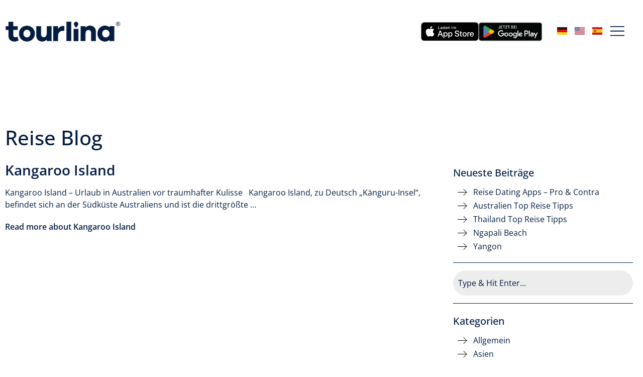

--- FILE ---
content_type: text/html; charset=UTF-8
request_url: https://tourlina.com/de/blog/tag/kangaroo-island-reisepartner/
body_size: 18679
content:
<!DOCTYPE html>
<html dir="ltr" lang="de-DE" prefix="og: https://ogp.me/ns#">
<head>
	<meta charset="UTF-8" />
	<meta name="viewport" content="width=device-width, initial-scale=1" />
	<link rel="profile" href="http://gmpg.org/xfn/11" />
	<link rel="pingback" href="https://tourlina.com/wp/xmlrpc.php" />
	<title>Kangaroo Island Reisepartner | Reisepartner App nur für Frauen - gesucht Urlaubspartner</title>
	<style>img:is([sizes="auto" i], [sizes^="auto," i]) { contain-intrinsic-size: 3000px 1500px }</style>
	
		<!-- All in One SEO Pro 4.8.1.1 - aioseo.com -->
	<meta name="robots" content="noindex, max-snippet:-1, max-image-preview:large, max-video-preview:-1" />
	<meta name="google-site-verification" content="MyvN7m265ND9VJz_spXHLwooSlv0nqNIGwBAPU4pKzw" />
	<link rel="canonical" href="https://tourlina.com/de/blog/tag/kangaroo-island-reisepartner/" />
	<meta name="generator" content="All in One SEO Pro (AIOSEO) 4.8.1.1" />
		<meta property="og:locale" content="de_DE" />
		<meta property="og:site_name" content="Reisepartner App nur für Frauen - gesucht Urlaubspartner |" />
		<meta property="og:type" content="article" />
		<meta property="og:title" content="Kangaroo Island Reisepartner | Reisepartner App nur für Frauen - gesucht Urlaubspartner" />
		<meta property="og:url" content="https://tourlina.com/de/blog/tag/kangaroo-island-reisepartner/" />
		<meta property="og:image" content="https://tourlina.com/app/uploads/2024/01/170124_Tourlina_Logo_White_new_R.webp" />
		<meta property="og:image:secure_url" content="https://tourlina.com/app/uploads/2024/01/170124_Tourlina_Logo_White_new_R.webp" />
		<meta property="article:publisher" content="https://www.facebook.com/tourlina" />
		<meta name="twitter:card" content="summary_large_image" />
		<meta name="twitter:site" content="@tourlina" />
		<meta name="twitter:title" content="Kangaroo Island Reisepartner | Reisepartner App nur für Frauen - gesucht Urlaubspartner" />
		<meta name="twitter:image" content="https://tourlina.com/app/uploads/2024/01/170124_Tourlina_Logo_White_new_R.webp" />
		<script type="application/ld+json" class="aioseo-schema">
			{"@context":"https:\/\/schema.org","@graph":[{"@type":"BreadcrumbList","@id":"https:\/\/tourlina.com\/de\/blog\/tag\/kangaroo-island-reisepartner\/#breadcrumblist","itemListElement":[{"@type":"ListItem","@id":"https:\/\/tourlina.com\/#listItem","position":1,"name":"Zu Hause","item":"https:\/\/tourlina.com\/","nextItem":{"@type":"ListItem","@id":"https:\/\/tourlina.com\/de\/blog\/tag\/kangaroo-island-reisepartner\/#listItem","name":"Kangaroo Island Reisepartner"}},{"@type":"ListItem","@id":"https:\/\/tourlina.com\/de\/blog\/tag\/kangaroo-island-reisepartner\/#listItem","position":2,"name":"Kangaroo Island Reisepartner","previousItem":{"@type":"ListItem","@id":"https:\/\/tourlina.com\/#listItem","name":"Zu Hause"}}]},{"@type":"CollectionPage","@id":"https:\/\/tourlina.com\/de\/blog\/tag\/kangaroo-island-reisepartner\/#collectionpage","url":"https:\/\/tourlina.com\/de\/blog\/tag\/kangaroo-island-reisepartner\/","name":"Kangaroo Island Reisepartner | Reisepartner App nur f\u00fcr Frauen - gesucht Urlaubspartner","inLanguage":"de-DE","isPartOf":{"@id":"https:\/\/tourlina.com\/#website"},"breadcrumb":{"@id":"https:\/\/tourlina.com\/de\/blog\/tag\/kangaroo-island-reisepartner\/#breadcrumblist"}},{"@type":"Organization","@id":"https:\/\/tourlina.com\/#organization","name":"Tourlina","description":"Tourlina a an app to find and connect with other travelers and locals. Find a travel buddy. Search for travel companions.","url":"https:\/\/tourlina.com\/","foundingDate":"2015-02-01","logo":{"@type":"ImageObject","url":"https:\/\/tourlina.com\/app\/uploads\/2024\/01\/170124_Tourlina_Logo_Dark_new_R.webp","@id":"https:\/\/tourlina.com\/de\/blog\/tag\/kangaroo-island-reisepartner\/#organizationLogo","width":414,"height":73,"caption":"Tourlina"},"image":{"@id":"https:\/\/tourlina.com\/de\/blog\/tag\/kangaroo-island-reisepartner\/#organizationLogo"},"sameAs":["https:\/\/www.facebook.com\/tourlina","https:\/\/x.com\/tourlina","https:\/\/www.instagram.com\/tourlina","https:\/\/pinterest.com\/tourlina\/","https:\/\/www.tumblr.com\/tourlina"]},{"@type":"WebSite","@id":"https:\/\/tourlina.com\/#website","url":"https:\/\/tourlina.com\/","name":"Female Travel Buddy App - Find a Travel Companion","alternateName":"Tourlina Travel Buddy App","inLanguage":"de-DE","publisher":{"@id":"https:\/\/tourlina.com\/#organization"}}]}
		</script>
		<!-- All in One SEO Pro -->

<link data-minify="1" rel='stylesheet' id='hfe-widgets-style-css' href='https://tourlina.com/app/cache/min/1/app/plugins/header-footer-elementor/inc/widgets-css/frontend.css?ver=1736350642' media='all' />
<style id='wp-emoji-styles-inline-css'>

	img.wp-smiley, img.emoji {
		display: inline !important;
		border: none !important;
		box-shadow: none !important;
		height: 1em !important;
		width: 1em !important;
		margin: 0 0.07em !important;
		vertical-align: -0.1em !important;
		background: none !important;
		padding: 0 !important;
	}
</style>
<style id='global-styles-inline-css'>
:root{--wp--preset--aspect-ratio--square: 1;--wp--preset--aspect-ratio--4-3: 4/3;--wp--preset--aspect-ratio--3-4: 3/4;--wp--preset--aspect-ratio--3-2: 3/2;--wp--preset--aspect-ratio--2-3: 2/3;--wp--preset--aspect-ratio--16-9: 16/9;--wp--preset--aspect-ratio--9-16: 9/16;--wp--preset--color--black: #000000;--wp--preset--color--cyan-bluish-gray: #abb8c3;--wp--preset--color--white: #ffffff;--wp--preset--color--pale-pink: #f78da7;--wp--preset--color--vivid-red: #cf2e2e;--wp--preset--color--luminous-vivid-orange: #ff6900;--wp--preset--color--luminous-vivid-amber: #fcb900;--wp--preset--color--light-green-cyan: #7bdcb5;--wp--preset--color--vivid-green-cyan: #00d084;--wp--preset--color--pale-cyan-blue: #8ed1fc;--wp--preset--color--vivid-cyan-blue: #0693e3;--wp--preset--color--vivid-purple: #9b51e0;--wp--preset--gradient--vivid-cyan-blue-to-vivid-purple: linear-gradient(135deg,rgba(6,147,227,1) 0%,rgb(155,81,224) 100%);--wp--preset--gradient--light-green-cyan-to-vivid-green-cyan: linear-gradient(135deg,rgb(122,220,180) 0%,rgb(0,208,130) 100%);--wp--preset--gradient--luminous-vivid-amber-to-luminous-vivid-orange: linear-gradient(135deg,rgba(252,185,0,1) 0%,rgba(255,105,0,1) 100%);--wp--preset--gradient--luminous-vivid-orange-to-vivid-red: linear-gradient(135deg,rgba(255,105,0,1) 0%,rgb(207,46,46) 100%);--wp--preset--gradient--very-light-gray-to-cyan-bluish-gray: linear-gradient(135deg,rgb(238,238,238) 0%,rgb(169,184,195) 100%);--wp--preset--gradient--cool-to-warm-spectrum: linear-gradient(135deg,rgb(74,234,220) 0%,rgb(151,120,209) 20%,rgb(207,42,186) 40%,rgb(238,44,130) 60%,rgb(251,105,98) 80%,rgb(254,248,76) 100%);--wp--preset--gradient--blush-light-purple: linear-gradient(135deg,rgb(255,206,236) 0%,rgb(152,150,240) 100%);--wp--preset--gradient--blush-bordeaux: linear-gradient(135deg,rgb(254,205,165) 0%,rgb(254,45,45) 50%,rgb(107,0,62) 100%);--wp--preset--gradient--luminous-dusk: linear-gradient(135deg,rgb(255,203,112) 0%,rgb(199,81,192) 50%,rgb(65,88,208) 100%);--wp--preset--gradient--pale-ocean: linear-gradient(135deg,rgb(255,245,203) 0%,rgb(182,227,212) 50%,rgb(51,167,181) 100%);--wp--preset--gradient--electric-grass: linear-gradient(135deg,rgb(202,248,128) 0%,rgb(113,206,126) 100%);--wp--preset--gradient--midnight: linear-gradient(135deg,rgb(2,3,129) 0%,rgb(40,116,252) 100%);--wp--preset--font-size--small: 13px;--wp--preset--font-size--medium: 20px;--wp--preset--font-size--large: 36px;--wp--preset--font-size--x-large: 42px;--wp--preset--spacing--20: 0.44rem;--wp--preset--spacing--30: 0.67rem;--wp--preset--spacing--40: 1rem;--wp--preset--spacing--50: 1.5rem;--wp--preset--spacing--60: 2.25rem;--wp--preset--spacing--70: 3.38rem;--wp--preset--spacing--80: 5.06rem;--wp--preset--shadow--natural: 6px 6px 9px rgba(0, 0, 0, 0.2);--wp--preset--shadow--deep: 12px 12px 50px rgba(0, 0, 0, 0.4);--wp--preset--shadow--sharp: 6px 6px 0px rgba(0, 0, 0, 0.2);--wp--preset--shadow--outlined: 6px 6px 0px -3px rgba(255, 255, 255, 1), 6px 6px rgba(0, 0, 0, 1);--wp--preset--shadow--crisp: 6px 6px 0px rgba(0, 0, 0, 1);}:root { --wp--style--global--content-size: 800px;--wp--style--global--wide-size: 1200px; }:where(body) { margin: 0; }.wp-site-blocks > .alignleft { float: left; margin-right: 2em; }.wp-site-blocks > .alignright { float: right; margin-left: 2em; }.wp-site-blocks > .aligncenter { justify-content: center; margin-left: auto; margin-right: auto; }:where(.wp-site-blocks) > * { margin-block-start: 24px; margin-block-end: 0; }:where(.wp-site-blocks) > :first-child { margin-block-start: 0; }:where(.wp-site-blocks) > :last-child { margin-block-end: 0; }:root { --wp--style--block-gap: 24px; }:root :where(.is-layout-flow) > :first-child{margin-block-start: 0;}:root :where(.is-layout-flow) > :last-child{margin-block-end: 0;}:root :where(.is-layout-flow) > *{margin-block-start: 24px;margin-block-end: 0;}:root :where(.is-layout-constrained) > :first-child{margin-block-start: 0;}:root :where(.is-layout-constrained) > :last-child{margin-block-end: 0;}:root :where(.is-layout-constrained) > *{margin-block-start: 24px;margin-block-end: 0;}:root :where(.is-layout-flex){gap: 24px;}:root :where(.is-layout-grid){gap: 24px;}.is-layout-flow > .alignleft{float: left;margin-inline-start: 0;margin-inline-end: 2em;}.is-layout-flow > .alignright{float: right;margin-inline-start: 2em;margin-inline-end: 0;}.is-layout-flow > .aligncenter{margin-left: auto !important;margin-right: auto !important;}.is-layout-constrained > .alignleft{float: left;margin-inline-start: 0;margin-inline-end: 2em;}.is-layout-constrained > .alignright{float: right;margin-inline-start: 2em;margin-inline-end: 0;}.is-layout-constrained > .aligncenter{margin-left: auto !important;margin-right: auto !important;}.is-layout-constrained > :where(:not(.alignleft):not(.alignright):not(.alignfull)){max-width: var(--wp--style--global--content-size);margin-left: auto !important;margin-right: auto !important;}.is-layout-constrained > .alignwide{max-width: var(--wp--style--global--wide-size);}body .is-layout-flex{display: flex;}.is-layout-flex{flex-wrap: wrap;align-items: center;}.is-layout-flex > :is(*, div){margin: 0;}body .is-layout-grid{display: grid;}.is-layout-grid > :is(*, div){margin: 0;}body{padding-top: 0px;padding-right: 0px;padding-bottom: 0px;padding-left: 0px;}a:where(:not(.wp-element-button)){text-decoration: underline;}:root :where(.wp-element-button, .wp-block-button__link){background-color: #32373c;border-width: 0;color: #fff;font-family: inherit;font-size: inherit;line-height: inherit;padding: calc(0.667em + 2px) calc(1.333em + 2px);text-decoration: none;}.has-black-color{color: var(--wp--preset--color--black) !important;}.has-cyan-bluish-gray-color{color: var(--wp--preset--color--cyan-bluish-gray) !important;}.has-white-color{color: var(--wp--preset--color--white) !important;}.has-pale-pink-color{color: var(--wp--preset--color--pale-pink) !important;}.has-vivid-red-color{color: var(--wp--preset--color--vivid-red) !important;}.has-luminous-vivid-orange-color{color: var(--wp--preset--color--luminous-vivid-orange) !important;}.has-luminous-vivid-amber-color{color: var(--wp--preset--color--luminous-vivid-amber) !important;}.has-light-green-cyan-color{color: var(--wp--preset--color--light-green-cyan) !important;}.has-vivid-green-cyan-color{color: var(--wp--preset--color--vivid-green-cyan) !important;}.has-pale-cyan-blue-color{color: var(--wp--preset--color--pale-cyan-blue) !important;}.has-vivid-cyan-blue-color{color: var(--wp--preset--color--vivid-cyan-blue) !important;}.has-vivid-purple-color{color: var(--wp--preset--color--vivid-purple) !important;}.has-black-background-color{background-color: var(--wp--preset--color--black) !important;}.has-cyan-bluish-gray-background-color{background-color: var(--wp--preset--color--cyan-bluish-gray) !important;}.has-white-background-color{background-color: var(--wp--preset--color--white) !important;}.has-pale-pink-background-color{background-color: var(--wp--preset--color--pale-pink) !important;}.has-vivid-red-background-color{background-color: var(--wp--preset--color--vivid-red) !important;}.has-luminous-vivid-orange-background-color{background-color: var(--wp--preset--color--luminous-vivid-orange) !important;}.has-luminous-vivid-amber-background-color{background-color: var(--wp--preset--color--luminous-vivid-amber) !important;}.has-light-green-cyan-background-color{background-color: var(--wp--preset--color--light-green-cyan) !important;}.has-vivid-green-cyan-background-color{background-color: var(--wp--preset--color--vivid-green-cyan) !important;}.has-pale-cyan-blue-background-color{background-color: var(--wp--preset--color--pale-cyan-blue) !important;}.has-vivid-cyan-blue-background-color{background-color: var(--wp--preset--color--vivid-cyan-blue) !important;}.has-vivid-purple-background-color{background-color: var(--wp--preset--color--vivid-purple) !important;}.has-black-border-color{border-color: var(--wp--preset--color--black) !important;}.has-cyan-bluish-gray-border-color{border-color: var(--wp--preset--color--cyan-bluish-gray) !important;}.has-white-border-color{border-color: var(--wp--preset--color--white) !important;}.has-pale-pink-border-color{border-color: var(--wp--preset--color--pale-pink) !important;}.has-vivid-red-border-color{border-color: var(--wp--preset--color--vivid-red) !important;}.has-luminous-vivid-orange-border-color{border-color: var(--wp--preset--color--luminous-vivid-orange) !important;}.has-luminous-vivid-amber-border-color{border-color: var(--wp--preset--color--luminous-vivid-amber) !important;}.has-light-green-cyan-border-color{border-color: var(--wp--preset--color--light-green-cyan) !important;}.has-vivid-green-cyan-border-color{border-color: var(--wp--preset--color--vivid-green-cyan) !important;}.has-pale-cyan-blue-border-color{border-color: var(--wp--preset--color--pale-cyan-blue) !important;}.has-vivid-cyan-blue-border-color{border-color: var(--wp--preset--color--vivid-cyan-blue) !important;}.has-vivid-purple-border-color{border-color: var(--wp--preset--color--vivid-purple) !important;}.has-vivid-cyan-blue-to-vivid-purple-gradient-background{background: var(--wp--preset--gradient--vivid-cyan-blue-to-vivid-purple) !important;}.has-light-green-cyan-to-vivid-green-cyan-gradient-background{background: var(--wp--preset--gradient--light-green-cyan-to-vivid-green-cyan) !important;}.has-luminous-vivid-amber-to-luminous-vivid-orange-gradient-background{background: var(--wp--preset--gradient--luminous-vivid-amber-to-luminous-vivid-orange) !important;}.has-luminous-vivid-orange-to-vivid-red-gradient-background{background: var(--wp--preset--gradient--luminous-vivid-orange-to-vivid-red) !important;}.has-very-light-gray-to-cyan-bluish-gray-gradient-background{background: var(--wp--preset--gradient--very-light-gray-to-cyan-bluish-gray) !important;}.has-cool-to-warm-spectrum-gradient-background{background: var(--wp--preset--gradient--cool-to-warm-spectrum) !important;}.has-blush-light-purple-gradient-background{background: var(--wp--preset--gradient--blush-light-purple) !important;}.has-blush-bordeaux-gradient-background{background: var(--wp--preset--gradient--blush-bordeaux) !important;}.has-luminous-dusk-gradient-background{background: var(--wp--preset--gradient--luminous-dusk) !important;}.has-pale-ocean-gradient-background{background: var(--wp--preset--gradient--pale-ocean) !important;}.has-electric-grass-gradient-background{background: var(--wp--preset--gradient--electric-grass) !important;}.has-midnight-gradient-background{background: var(--wp--preset--gradient--midnight) !important;}.has-small-font-size{font-size: var(--wp--preset--font-size--small) !important;}.has-medium-font-size{font-size: var(--wp--preset--font-size--medium) !important;}.has-large-font-size{font-size: var(--wp--preset--font-size--large) !important;}.has-x-large-font-size{font-size: var(--wp--preset--font-size--x-large) !important;}
:root :where(.wp-block-pullquote){font-size: 1.5em;line-height: 1.6;}
</style>
<link data-minify="1" rel='stylesheet' id='eeb-css-frontend-css' href='https://tourlina.com/app/cache/min/1/app/plugins/email-encoder-bundle/core/includes/assets/css/style.css?ver=1736350642' media='all' />
<link data-minify="1" rel='stylesheet' id='hfe-style-css' href='https://tourlina.com/app/cache/min/1/app/plugins/header-footer-elementor/assets/css/header-footer-elementor.css?ver=1736350642' media='all' />
<link rel='stylesheet' id='elementor-frontend-css' href='https://tourlina.com/app/plugins/elementor/assets/css/frontend.min.css?ver=3.28.3' media='all' />
<style id='elementor-frontend-inline-css'>
.elementor-kit-6{--e-global-color-primary:#051D43;--e-global-color-secondary:#828EA1;--e-global-color-text:#051D43;--e-global-color-accent:#23C9CD;--e-global-typography-primary-font-family:"Roboto";--e-global-typography-primary-font-weight:600;--e-global-typography-secondary-font-family:"Roboto Slab";--e-global-typography-secondary-font-weight:400;--e-global-typography-text-font-family:"Roboto";--e-global-typography-text-font-weight:400;--e-global-typography-accent-font-family:"Roboto";--e-global-typography-accent-font-weight:500;color:var( --e-global-color-primary );font-family:"Open Sans", Sans-serif;}.elementor-kit-6 button,.elementor-kit-6 input[type="button"],.elementor-kit-6 input[type="submit"],.elementor-kit-6 .elementor-button{background-color:transparent;font-weight:600;text-decoration:none;color:#FFFFFF;background-image:linear-gradient(45deg, var( --e-global-color-primary ) 0%, var( --e-global-color-primary ) 100%);border-radius:25px 25px 25px 25px;padding:15px 25px 15px 25px;}.elementor-kit-6 button:hover,.elementor-kit-6 button:focus,.elementor-kit-6 input[type="button"]:hover,.elementor-kit-6 input[type="button"]:focus,.elementor-kit-6 input[type="submit"]:hover,.elementor-kit-6 input[type="submit"]:focus,.elementor-kit-6 .elementor-button:hover,.elementor-kit-6 .elementor-button:focus{background-color:transparent;background-image:linear-gradient(45deg, var( --e-global-color-primary ) 0%, var( --e-global-color-accent ) 100%);}.elementor-kit-6 a{color:var( --e-global-color-primary );}.elementor-kit-6 h2{font-weight:700;}.elementor-section.elementor-section-boxed > .elementor-container{max-width:1400px;}.e-con{--container-max-width:1400px;}.elementor-widget:not(:last-child){--kit-widget-spacing:20px;}.elementor-element{--widgets-spacing:20px 20px;--widgets-spacing-row:20px;--widgets-spacing-column:20px;}{}h1.entry-title{display:var(--page-title-display);}.site-header .site-branding{flex-direction:column;align-items:stretch;}.site-header{padding-inline-end:0px;padding-inline-start:0px;}.site-footer .site-branding{flex-direction:column;align-items:stretch;}@media(max-width:1024px){.elementor-section.elementor-section-boxed > .elementor-container{max-width:1024px;}.e-con{--container-max-width:1024px;}}@media(max-width:767px){.elementor-section.elementor-section-boxed > .elementor-container{max-width:767px;}.e-con{--container-max-width:767px;}}
.elementor-26 .elementor-element.elementor-element-657c46e{--display:flex;--position:fixed;--flex-direction:row;--container-widget-width:initial;--container-widget-height:100%;--container-widget-flex-grow:1;--container-widget-align-self:stretch;--flex-wrap-mobile:wrap;--justify-content:space-between;--padding-top:20px;--padding-bottom:0px;--padding-left:10px;--padding-right:10px;top:0px;}.elementor-26 .elementor-element.elementor-element-657c46e.e-con{--align-self:center;}body:not(.rtl) .elementor-26 .elementor-element.elementor-element-657c46e{left:0px;}body.rtl .elementor-26 .elementor-element.elementor-element-657c46e{right:0px;}.elementor-26 .elementor-element.elementor-element-21c4917.elementor-element{--align-self:center;}.elementor-26 .elementor-element.elementor-element-21c4917{text-align:left;}.elementor-26 .elementor-element.elementor-element-21c4917 img{max-width:230px;}.elementor-26 .elementor-element.elementor-element-fdbe20b{--display:flex;--flex-direction:row-reverse;--container-widget-width:initial;--container-widget-height:100%;--container-widget-flex-grow:1;--container-widget-align-self:stretch;--flex-wrap-mobile:wrap-reverse;}.elementor-26 .elementor-element.elementor-element-9aacd3e .hfe-nav-menu__toggle,
						.elementor-26 .elementor-element.elementor-element-9aacd3e .hfe-nav-menu-icon{margin:0 auto;justify-content:center;}.elementor-26 .elementor-element.elementor-element-9aacd3e li.menu-item a{justify-content:space-between;}.elementor-26 .elementor-element.elementor-element-9aacd3e li .hfe-button-wrapper{text-align:space-between;}.elementor-26 .elementor-element.elementor-element-9aacd3e.hfe-menu-item-flex-end li.hfe-button-wrapper{text-align:right;}.elementor-26 .elementor-element.elementor-element-9aacd3e .hfe-flyout-wrapper .hfe-side{width:400px;}.elementor-26 .elementor-element.elementor-element-9aacd3e .hfe-flyout-open.left{left:-400px;}.elementor-26 .elementor-element.elementor-element-9aacd3e .hfe-flyout-open.right{right:-400px;}.elementor-26 .elementor-element.elementor-element-9aacd3e .hfe-flyout-content{padding:30px;background-color:#FFFFFF;}.elementor-26 .elementor-element.elementor-element-9aacd3e .menu-item a.hfe-menu-item{padding-left:15px;padding-right:15px;}.elementor-26 .elementor-element.elementor-element-9aacd3e .menu-item a.hfe-sub-menu-item{padding-left:calc( 15px + 20px );padding-right:15px;}.elementor-26 .elementor-element.elementor-element-9aacd3e .hfe-nav-menu__layout-vertical .menu-item ul ul a.hfe-sub-menu-item{padding-left:calc( 15px + 40px );padding-right:15px;}.elementor-26 .elementor-element.elementor-element-9aacd3e .hfe-nav-menu__layout-vertical .menu-item ul ul ul a.hfe-sub-menu-item{padding-left:calc( 15px + 60px );padding-right:15px;}.elementor-26 .elementor-element.elementor-element-9aacd3e .hfe-nav-menu__layout-vertical .menu-item ul ul ul ul a.hfe-sub-menu-item{padding-left:calc( 15px + 80px );padding-right:15px;}.elementor-26 .elementor-element.elementor-element-9aacd3e .menu-item a.hfe-menu-item, .elementor-26 .elementor-element.elementor-element-9aacd3e .menu-item a.hfe-sub-menu-item{padding-top:15px;padding-bottom:15px;}.elementor-26 .elementor-element.elementor-element-9aacd3e .sub-menu a.hfe-sub-menu-item,
						 .elementor-26 .elementor-element.elementor-element-9aacd3e nav.hfe-dropdown li a.hfe-menu-item,
						 .elementor-26 .elementor-element.elementor-element-9aacd3e nav.hfe-dropdown li a.hfe-sub-menu-item,
						 .elementor-26 .elementor-element.elementor-element-9aacd3e nav.hfe-dropdown-expandible li a.hfe-menu-item,
						 .elementor-26 .elementor-element.elementor-element-9aacd3e nav.hfe-dropdown-expandible li a.hfe-sub-menu-item{padding-top:15px;padding-bottom:15px;}.elementor-26 .elementor-element.elementor-element-9aacd3e .hfe-nav-menu-icon{font-size:36px;}.elementor-26 .elementor-element.elementor-element-9aacd3e .hfe-nav-menu-icon svg{font-size:36px;line-height:36px;height:36px;width:36px;}.elementor-26 .elementor-element.elementor-element-9aacd3e .hfe-flyout-close,
					.elementor-26 .elementor-element.elementor-element-9aacd3e .hfe-flyout-close svg{height:36px;width:36px;font-size:36px;line-height:36px;}.elementor-26 .elementor-element.elementor-element-9aacd3e.elementor-element{--align-self:flex-end;}.elementor-26 .elementor-element.elementor-element-9aacd3e .sub-menu,
								.elementor-26 .elementor-element.elementor-element-9aacd3e nav.hfe-dropdown,
								.elementor-26 .elementor-element.elementor-element-9aacd3e nav.hfe-dropdown-expandible,
								.elementor-26 .elementor-element.elementor-element-9aacd3e nav.hfe-dropdown .menu-item a.hfe-menu-item,
								.elementor-26 .elementor-element.elementor-element-9aacd3e nav.hfe-dropdown .menu-item a.hfe-sub-menu-item{background-color:#fff;}.elementor-26 .elementor-element.elementor-element-9aacd3e .sub-menu li.menu-item:not(:last-child),
						.elementor-26 .elementor-element.elementor-element-9aacd3e nav.hfe-dropdown li.menu-item:not(:last-child),
						.elementor-26 .elementor-element.elementor-element-9aacd3e nav.hfe-dropdown-expandible li.menu-item:not(:last-child){border-bottom-style:solid;border-bottom-color:#c4c4c4;border-bottom-width:1px;}.elementor-26 .elementor-element.elementor-element-9aacd3e .hfe-flyout-close{color:#7A7A7A;}.elementor-26 .elementor-element.elementor-element-9aacd3e .hfe-flyout-close svg{fill:#7A7A7A;}.elementor-26 .elementor-element.elementor-element-82f3618 > .elementor-widget-container{margin:0px 0px 6px 0px;}.elementor-26 .elementor-element.elementor-element-82f3618.elementor-element{--align-self:center;}.elementor-26 .elementor-element.elementor-element-82f3618 .cpel-switcher__nav{--cpel-switcher-space:15px;}.elementor-26 .elementor-element.elementor-element-82f3618.cpel-switcher--aspect-ratio-11 .cpel-switcher__flag{width:20px;height:20px;}.elementor-26 .elementor-element.elementor-element-82f3618.cpel-switcher--aspect-ratio-43 .cpel-switcher__flag{width:20px;height:calc(20px * 0.75);}.elementor-26 .elementor-element.elementor-element-82f3618 .cpel-switcher__flag img{border-radius:0px;}.elementor-26 .elementor-element.elementor-element-0cc23f7{margin:0px 30px calc(var(--kit-widget-spacing, 0px) + 0px) 0px;}.elementor-26 .elementor-element.elementor-element-0cc23f7.elementor-element{--align-self:center;}.elementor-26 .elementor-element.elementor-element-0cc23f7 img{max-width:126px;}.elementor-26 .elementor-element.elementor-element-fa7357c.elementor-element{--align-self:center;}.elementor-26 .elementor-element.elementor-element-fa7357c img{width:115px;max-width:130px;}@media(max-width:1024px){.elementor-26 .elementor-element.elementor-element-21c4917 img{max-width:180px;}.elementor-26 .elementor-element.elementor-element-0cc23f7 img{max-width:104px;}.elementor-26 .elementor-element.elementor-element-fa7357c img{max-width:85px;}}@media(max-width:767px){.elementor-26 .elementor-element.elementor-element-657c46e{--flex-wrap:nowrap;}.elementor-26 .elementor-element.elementor-element-21c4917{margin:0px 0px calc(var(--kit-widget-spacing, 0px) + 0px) 10px;}.elementor-26 .elementor-element.elementor-element-21c4917 img{width:150px;max-width:100%;}.elementor-26 .elementor-element.elementor-element-fdbe20b{--padding-top:10px;--padding-bottom:0px;--padding-left:0px;--padding-right:0px;}}
.elementor-212 .elementor-element.elementor-element-11a3a51{--display:flex;--flex-direction:row;--container-widget-width:initial;--container-widget-height:100%;--container-widget-flex-grow:1;--container-widget-align-self:stretch;--flex-wrap-mobile:wrap;--justify-content:space-between;border-style:solid;--border-style:solid;border-width:1px 0px 0px 0px;--border-top-width:1px;--border-right-width:0px;--border-bottom-width:0px;--border-left-width:0px;border-color:var( --e-global-color-secondary );--border-color:var( --e-global-color-secondary );--margin-top:100px;--margin-bottom:0px;--margin-left:0px;--margin-right:0px;}.elementor-212 .elementor-element.elementor-element-7d2d685 .menu-item a.hfe-menu-item{padding-left:15px;padding-right:15px;}.elementor-212 .elementor-element.elementor-element-7d2d685 .menu-item a.hfe-sub-menu-item{padding-left:calc( 15px + 20px );padding-right:15px;}.elementor-212 .elementor-element.elementor-element-7d2d685 .hfe-nav-menu__layout-vertical .menu-item ul ul a.hfe-sub-menu-item{padding-left:calc( 15px + 40px );padding-right:15px;}.elementor-212 .elementor-element.elementor-element-7d2d685 .hfe-nav-menu__layout-vertical .menu-item ul ul ul a.hfe-sub-menu-item{padding-left:calc( 15px + 60px );padding-right:15px;}.elementor-212 .elementor-element.elementor-element-7d2d685 .hfe-nav-menu__layout-vertical .menu-item ul ul ul ul a.hfe-sub-menu-item{padding-left:calc( 15px + 80px );padding-right:15px;}.elementor-212 .elementor-element.elementor-element-7d2d685 .menu-item a.hfe-menu-item, .elementor-212 .elementor-element.elementor-element-7d2d685 .menu-item a.hfe-sub-menu-item{padding-top:15px;padding-bottom:15px;}.elementor-212 .elementor-element.elementor-element-7d2d685 ul.sub-menu{width:220px;}.elementor-212 .elementor-element.elementor-element-7d2d685 .sub-menu a.hfe-sub-menu-item,
						 .elementor-212 .elementor-element.elementor-element-7d2d685 nav.hfe-dropdown li a.hfe-menu-item,
						 .elementor-212 .elementor-element.elementor-element-7d2d685 nav.hfe-dropdown li a.hfe-sub-menu-item,
						 .elementor-212 .elementor-element.elementor-element-7d2d685 nav.hfe-dropdown-expandible li a.hfe-menu-item,
						 .elementor-212 .elementor-element.elementor-element-7d2d685 nav.hfe-dropdown-expandible li a.hfe-sub-menu-item{padding-top:15px;padding-bottom:15px;}.elementor-212 .elementor-element.elementor-element-7d2d685 .sub-menu,
								.elementor-212 .elementor-element.elementor-element-7d2d685 nav.hfe-dropdown,
								.elementor-212 .elementor-element.elementor-element-7d2d685 nav.hfe-dropdown-expandible,
								.elementor-212 .elementor-element.elementor-element-7d2d685 nav.hfe-dropdown .menu-item a.hfe-menu-item,
								.elementor-212 .elementor-element.elementor-element-7d2d685 nav.hfe-dropdown .menu-item a.hfe-sub-menu-item{background-color:#fff;}.elementor-212 .elementor-element.elementor-element-7d2d685 .sub-menu li.menu-item:not(:last-child),
						.elementor-212 .elementor-element.elementor-element-7d2d685 nav.hfe-dropdown li.menu-item:not(:last-child),
						.elementor-212 .elementor-element.elementor-element-7d2d685 nav.hfe-dropdown-expandible li.menu-item:not(:last-child){border-bottom-style:solid;border-bottom-color:#c4c4c4;border-bottom-width:1px;}.elementor-212 .elementor-element.elementor-element-4bde133.elementor-element{--align-self:center;}.elementor-212 .elementor-element.elementor-element-ccb317b{--grid-template-columns:repeat(0, auto);text-align:center;--icon-size:16px;--grid-column-gap:5px;--grid-row-gap:0px;}.elementor-212 .elementor-element.elementor-element-ccb317b.elementor-element{--align-self:center;}.elementor-212 .elementor-element.elementor-element-ccb317b .elementor-social-icon{background-color:#FFFFFF;}.elementor-212 .elementor-element.elementor-element-ccb317b .elementor-social-icon i{color:var( --e-global-color-text );}.elementor-212 .elementor-element.elementor-element-ccb317b .elementor-social-icon svg{fill:var( --e-global-color-text );}.elementor-212 .elementor-element.elementor-element-ccb317b .elementor-social-icon:hover{background-color:var( --e-global-color-accent );}.elementor-212 .elementor-element.elementor-element-ccb317b .elementor-social-icon:hover i{color:#FFFFFF;}.elementor-212 .elementor-element.elementor-element-ccb317b .elementor-social-icon:hover svg{fill:#FFFFFF;}@media(max-width:1024px){.elementor-212 .elementor-element.elementor-element-11a3a51{--flex-direction:column;--container-widget-width:calc( ( 1 - var( --container-widget-flex-grow ) ) * 100% );--container-widget-height:initial;--container-widget-flex-grow:0;--container-widget-align-self:initial;--flex-wrap-mobile:wrap;--align-items:center;}}@media(max-width:767px){.elementor-212 .elementor-element.elementor-element-7d2d685.elementor-element{--align-self:center;}.elementor-212 .elementor-element.elementor-element-4bde133.elementor-element{--order:99999 /* order end hack */;}}
</style>
<link data-minify="1" rel='stylesheet' id='child-theme-linearicons-css' href='https://tourlina.com/app/cache/min/1/app/themes/tourlina-theme/includes/icons/linearicons/style.css?ver=1736350642' media='all' />
<link rel='stylesheet' id='hello-elementor-css' href='https://tourlina.com/app/themes/hello-elementor/style.min.css?ver=3.3.0' media='all' />
<link rel='stylesheet' id='hello-elementor-theme-style-css' href='https://tourlina.com/app/themes/hello-elementor/theme.min.css?ver=3.3.0' media='all' />
<link rel='stylesheet' id='hello-elementor-header-footer-css' href='https://tourlina.com/app/themes/hello-elementor/header-footer.min.css?ver=3.3.0' media='all' />
<link data-minify="1" rel='stylesheet' id='hfe-elementor-icons-css' href='https://tourlina.com/app/cache/min/1/app/plugins/elementor/assets/lib/eicons/css/elementor-icons.min.css?ver=1737641490' media='all' />
<link rel='stylesheet' id='hfe-icons-list-css' href='https://tourlina.com/app/plugins/elementor/assets/css/widget-icon-list.min.css?ver=3.24.3' media='all' />
<link rel='stylesheet' id='hfe-social-icons-css' href='https://tourlina.com/app/plugins/elementor/assets/css/widget-social-icons.min.css?ver=3.24.0' media='all' />
<link data-minify="1" rel='stylesheet' id='hfe-social-share-icons-brands-css' href='https://tourlina.com/app/cache/min/1/app/plugins/elementor/assets/lib/font-awesome/css/brands.css?ver=1736350642' media='all' />
<link data-minify="1" rel='stylesheet' id='hfe-social-share-icons-fontawesome-css' href='https://tourlina.com/app/cache/min/1/app/plugins/elementor/assets/lib/font-awesome/css/fontawesome.css?ver=1736350642' media='all' />
<link data-minify="1" rel='stylesheet' id='hfe-nav-menu-icons-css' href='https://tourlina.com/app/cache/min/1/app/plugins/elementor/assets/lib/font-awesome/css/solid.css?ver=1736350642' media='all' />
<link data-minify="1" rel='stylesheet' id='hello-elementor-child-style-css' href='https://tourlina.com/app/cache/min/1/app/themes/tourlina-theme/style.css?ver=1736350642' media='all' />
<style id='rocket-lazyload-inline-css'>
.rll-youtube-player{position:relative;padding-bottom:56.23%;height:0;overflow:hidden;max-width:100%;}.rll-youtube-player:focus-within{outline: 2px solid currentColor;outline-offset: 5px;}.rll-youtube-player iframe{position:absolute;top:0;left:0;width:100%;height:100%;z-index:100;background:0 0}.rll-youtube-player img{bottom:0;display:block;left:0;margin:auto;max-width:100%;width:100%;position:absolute;right:0;top:0;border:none;height:auto;-webkit-transition:.4s all;-moz-transition:.4s all;transition:.4s all}.rll-youtube-player img:hover{-webkit-filter:brightness(75%)}.rll-youtube-player .play{height:100%;width:100%;left:0;top:0;position:absolute;background:url(https://tourlina.com/app/plugins/wp-rocket/assets/img/youtube.png) no-repeat center;background-color: transparent !important;cursor:pointer;border:none;}.wp-embed-responsive .wp-has-aspect-ratio .rll-youtube-player{position:absolute;padding-bottom:0;width:100%;height:100%;top:0;bottom:0;left:0;right:0}
</style>
<link data-minify="1" rel='stylesheet' id='elementor-gf-local-roboto-css' href='https://tourlina.com/app/cache/min/1/app/uploads/elementor/google-fonts/css/roboto.css?ver=1744109813' media='all' />
<link data-minify="1" rel='stylesheet' id='elementor-gf-local-robotoslab-css' href='https://tourlina.com/app/cache/min/1/app/uploads/elementor/google-fonts/css/robotoslab.css?ver=1744109813' media='all' />
<link data-minify="1" rel='stylesheet' id='elementor-gf-local-opensans-css' href='https://tourlina.com/app/cache/min/1/app/uploads/elementor/google-fonts/css/opensans.css?ver=1744109813' media='all' />
<script src="https://tourlina.com/wp/wp-includes/js/jquery/jquery.min.js?ver=3.7.1" id="jquery-core-js" data-rocket-defer defer></script>


<link rel="https://api.w.org/" href="https://tourlina.com/wp-json/" /><link rel="alternate" title="JSON" type="application/json" href="https://tourlina.com/wp-json/wp/v2/tags/3133" /><link rel="preload" href="https://tourlina.com/app/uploads/2024/04/tourlina-intro-1-mobile-683x1024.webp" as="image">

<meta name="apple-itunes-app" content="app-id=1017254933">
<meta name="generator" content="Elementor 3.28.3; features: e_font_icon_svg, additional_custom_breakpoints, e_local_google_fonts, e_element_cache; settings: css_print_method-internal, google_font-enabled, font_display-swap">
			<style>
				.e-con.e-parent:nth-of-type(n+4):not(.e-lazyloaded):not(.e-no-lazyload),
				.e-con.e-parent:nth-of-type(n+4):not(.e-lazyloaded):not(.e-no-lazyload) * {
					background-image: none !important;
				}
				@media screen and (max-height: 1024px) {
					.e-con.e-parent:nth-of-type(n+3):not(.e-lazyloaded):not(.e-no-lazyload),
					.e-con.e-parent:nth-of-type(n+3):not(.e-lazyloaded):not(.e-no-lazyload) * {
						background-image: none !important;
					}
				}
				@media screen and (max-height: 640px) {
					.e-con.e-parent:nth-of-type(n+2):not(.e-lazyloaded):not(.e-no-lazyload),
					.e-con.e-parent:nth-of-type(n+2):not(.e-lazyloaded):not(.e-no-lazyload) * {
						background-image: none !important;
					}
				}
			</style>
			<link rel="icon" href="https://tourlina.com/app/uploads/2024/01/tourlina_fav.webp" sizes="32x32" />
<link rel="icon" href="https://tourlina.com/app/uploads/2024/01/tourlina_fav.webp" sizes="192x192" />
<link rel="apple-touch-icon" href="https://tourlina.com/app/uploads/2024/01/tourlina_fav.webp" />
<meta name="msapplication-TileImage" content="https://tourlina.com/app/uploads/2024/01/tourlina_fav.webp" />
<noscript><style id="rocket-lazyload-nojs-css">.rll-youtube-player, [data-lazy-src]{display:none !important;}</style></noscript><meta name="generator" content="WP Rocket 3.18.3" data-wpr-features="wpr_defer_js wpr_minify_concatenate_js wpr_lazyload_images wpr_lazyload_iframes wpr_minify_css wpr_preload_links wpr_desktop" /></head>

<body class="archive tag tag-kangaroo-island-reisepartner tag-3133 wp-custom-logo wp-embed-responsive ehf-header ehf-footer ehf-template-hello-elementor ehf-stylesheet-tourlina-theme theme-default elementor-default elementor-kit-6">
<div data-rocket-location-hash="57eb0956558bf7ad8062fd5c02b81560" id="page" class="hfeed site">

		<header data-rocket-location-hash="439991b3ed0c0a6d3e41b67199d19d5d" id="masthead" itemscope="itemscope" itemtype="https://schema.org/WPHeader">
			<p class="main-title bhf-hidden" itemprop="headline"><a href="https://tourlina.com" title="Reisepartner App nur für Frauen &#8211; gesucht Urlaubspartner" rel="home">Reisepartner App nur für Frauen &#8211; gesucht Urlaubspartner</a></p>
					<div data-rocket-location-hash="4a76907fd2af36c60da608947832099c" data-elementor-type="wp-post" data-elementor-id="26" class="elementor elementor-26">
				<div class="elementor-element elementor-element-657c46e e-flex e-con-boxed e-con e-parent" data-id="657c46e" data-element_type="container" id="theader" data-settings="{&quot;position&quot;:&quot;fixed&quot;}">
					<div class="e-con-inner">
				<div class="elementor-element elementor-element-21c4917 elementor-widget elementor-widget-image" data-id="21c4917" data-element_type="widget" data-widget_type="image.default">
																<a href="/">
							<img width="414" height="73" src="data:image/svg+xml,%3Csvg%20xmlns='http://www.w3.org/2000/svg'%20viewBox='0%200%20414%2073'%3E%3C/svg%3E" class="attachment-medium_large size-medium_large wp-image-2567" alt="Tourlina" data-lazy-srcset="https://tourlina.com/app/uploads/2024/01/170124_Tourlina_Logo_Dark_new_R.webp 414w, https://tourlina.com/app/uploads/2024/01/170124_Tourlina_Logo_Dark_new_R-300x53.webp 300w" data-lazy-sizes="(max-width: 414px) 100vw, 414px" data-lazy-src="https://tourlina.com/app/uploads/2024/01/170124_Tourlina_Logo_Dark_new_R.webp" /><noscript><img width="414" height="73" src="https://tourlina.com/app/uploads/2024/01/170124_Tourlina_Logo_Dark_new_R.webp" class="attachment-medium_large size-medium_large wp-image-2567" alt="Tourlina" srcset="https://tourlina.com/app/uploads/2024/01/170124_Tourlina_Logo_Dark_new_R.webp 414w, https://tourlina.com/app/uploads/2024/01/170124_Tourlina_Logo_Dark_new_R-300x53.webp 300w" sizes="(max-width: 414px) 100vw, 414px" /></noscript>								</a>
															</div>
		<div class="elementor-element elementor-element-fdbe20b e-flex e-con-boxed e-con e-child" data-id="fdbe20b" data-element_type="container">
					<div class="e-con-inner">
				<div class="elementor-element elementor-element-9aacd3e hfe-menu-item-space-between hfe-submenu-icon-arrow hfe-link-redirect-child elementor-widget elementor-widget-navigation-menu" data-id="9aacd3e" data-element_type="widget" data-settings="{&quot;width_flyout_menu_item&quot;:{&quot;unit&quot;:&quot;px&quot;,&quot;size&quot;:400,&quot;sizes&quot;:[]},&quot;toggle_size&quot;:{&quot;unit&quot;:&quot;px&quot;,&quot;size&quot;:36,&quot;sizes&quot;:[]},&quot;close_flyout_size&quot;:{&quot;unit&quot;:&quot;px&quot;,&quot;size&quot;:36,&quot;sizes&quot;:[]},&quot;hamburger_align&quot;:&quot;center&quot;,&quot;hamburger_menu_align&quot;:&quot;space-between&quot;,&quot;width_flyout_menu_item_tablet&quot;:{&quot;unit&quot;:&quot;px&quot;,&quot;size&quot;:&quot;&quot;,&quot;sizes&quot;:[]},&quot;width_flyout_menu_item_mobile&quot;:{&quot;unit&quot;:&quot;px&quot;,&quot;size&quot;:&quot;&quot;,&quot;sizes&quot;:[]},&quot;padding_flyout_menu_item&quot;:{&quot;unit&quot;:&quot;px&quot;,&quot;size&quot;:30,&quot;sizes&quot;:[]},&quot;padding_flyout_menu_item_tablet&quot;:{&quot;unit&quot;:&quot;px&quot;,&quot;size&quot;:&quot;&quot;,&quot;sizes&quot;:[]},&quot;padding_flyout_menu_item_mobile&quot;:{&quot;unit&quot;:&quot;px&quot;,&quot;size&quot;:&quot;&quot;,&quot;sizes&quot;:[]},&quot;padding_horizontal_menu_item&quot;:{&quot;unit&quot;:&quot;px&quot;,&quot;size&quot;:15,&quot;sizes&quot;:[]},&quot;padding_horizontal_menu_item_tablet&quot;:{&quot;unit&quot;:&quot;px&quot;,&quot;size&quot;:&quot;&quot;,&quot;sizes&quot;:[]},&quot;padding_horizontal_menu_item_mobile&quot;:{&quot;unit&quot;:&quot;px&quot;,&quot;size&quot;:&quot;&quot;,&quot;sizes&quot;:[]},&quot;padding_vertical_menu_item&quot;:{&quot;unit&quot;:&quot;px&quot;,&quot;size&quot;:15,&quot;sizes&quot;:[]},&quot;padding_vertical_menu_item_tablet&quot;:{&quot;unit&quot;:&quot;px&quot;,&quot;size&quot;:&quot;&quot;,&quot;sizes&quot;:[]},&quot;padding_vertical_menu_item_mobile&quot;:{&quot;unit&quot;:&quot;px&quot;,&quot;size&quot;:&quot;&quot;,&quot;sizes&quot;:[]},&quot;menu_space_between&quot;:{&quot;unit&quot;:&quot;px&quot;,&quot;size&quot;:&quot;&quot;,&quot;sizes&quot;:[]},&quot;menu_space_between_tablet&quot;:{&quot;unit&quot;:&quot;px&quot;,&quot;size&quot;:&quot;&quot;,&quot;sizes&quot;:[]},&quot;menu_space_between_mobile&quot;:{&quot;unit&quot;:&quot;px&quot;,&quot;size&quot;:&quot;&quot;,&quot;sizes&quot;:[]},&quot;menu_top_space&quot;:{&quot;unit&quot;:&quot;px&quot;,&quot;size&quot;:&quot;&quot;,&quot;sizes&quot;:[]},&quot;menu_top_space_tablet&quot;:{&quot;unit&quot;:&quot;px&quot;,&quot;size&quot;:&quot;&quot;,&quot;sizes&quot;:[]},&quot;menu_top_space_mobile&quot;:{&quot;unit&quot;:&quot;px&quot;,&quot;size&quot;:&quot;&quot;,&quot;sizes&quot;:[]},&quot;dropdown_border_radius&quot;:{&quot;unit&quot;:&quot;px&quot;,&quot;top&quot;:&quot;&quot;,&quot;right&quot;:&quot;&quot;,&quot;bottom&quot;:&quot;&quot;,&quot;left&quot;:&quot;&quot;,&quot;isLinked&quot;:true},&quot;dropdown_border_radius_tablet&quot;:{&quot;unit&quot;:&quot;px&quot;,&quot;top&quot;:&quot;&quot;,&quot;right&quot;:&quot;&quot;,&quot;bottom&quot;:&quot;&quot;,&quot;left&quot;:&quot;&quot;,&quot;isLinked&quot;:true},&quot;dropdown_border_radius_mobile&quot;:{&quot;unit&quot;:&quot;px&quot;,&quot;top&quot;:&quot;&quot;,&quot;right&quot;:&quot;&quot;,&quot;bottom&quot;:&quot;&quot;,&quot;left&quot;:&quot;&quot;,&quot;isLinked&quot;:true},&quot;padding_horizontal_dropdown_item&quot;:{&quot;unit&quot;:&quot;px&quot;,&quot;size&quot;:&quot;&quot;,&quot;sizes&quot;:[]},&quot;padding_horizontal_dropdown_item_tablet&quot;:{&quot;unit&quot;:&quot;px&quot;,&quot;size&quot;:&quot;&quot;,&quot;sizes&quot;:[]},&quot;padding_horizontal_dropdown_item_mobile&quot;:{&quot;unit&quot;:&quot;px&quot;,&quot;size&quot;:&quot;&quot;,&quot;sizes&quot;:[]},&quot;padding_vertical_dropdown_item&quot;:{&quot;unit&quot;:&quot;px&quot;,&quot;size&quot;:15,&quot;sizes&quot;:[]},&quot;padding_vertical_dropdown_item_tablet&quot;:{&quot;unit&quot;:&quot;px&quot;,&quot;size&quot;:&quot;&quot;,&quot;sizes&quot;:[]},&quot;padding_vertical_dropdown_item_mobile&quot;:{&quot;unit&quot;:&quot;px&quot;,&quot;size&quot;:&quot;&quot;,&quot;sizes&quot;:[]},&quot;toggle_size_tablet&quot;:{&quot;unit&quot;:&quot;px&quot;,&quot;size&quot;:&quot;&quot;,&quot;sizes&quot;:[]},&quot;toggle_size_mobile&quot;:{&quot;unit&quot;:&quot;px&quot;,&quot;size&quot;:&quot;&quot;,&quot;sizes&quot;:[]},&quot;toggle_border_width&quot;:{&quot;unit&quot;:&quot;px&quot;,&quot;size&quot;:&quot;&quot;,&quot;sizes&quot;:[]},&quot;toggle_border_width_tablet&quot;:{&quot;unit&quot;:&quot;px&quot;,&quot;size&quot;:&quot;&quot;,&quot;sizes&quot;:[]},&quot;toggle_border_width_mobile&quot;:{&quot;unit&quot;:&quot;px&quot;,&quot;size&quot;:&quot;&quot;,&quot;sizes&quot;:[]},&quot;toggle_border_radius&quot;:{&quot;unit&quot;:&quot;px&quot;,&quot;size&quot;:&quot;&quot;,&quot;sizes&quot;:[]},&quot;toggle_border_radius_tablet&quot;:{&quot;unit&quot;:&quot;px&quot;,&quot;size&quot;:&quot;&quot;,&quot;sizes&quot;:[]},&quot;toggle_border_radius_mobile&quot;:{&quot;unit&quot;:&quot;px&quot;,&quot;size&quot;:&quot;&quot;,&quot;sizes&quot;:[]},&quot;close_flyout_size_tablet&quot;:{&quot;unit&quot;:&quot;px&quot;,&quot;size&quot;:&quot;&quot;,&quot;sizes&quot;:[]},&quot;close_flyout_size_mobile&quot;:{&quot;unit&quot;:&quot;px&quot;,&quot;size&quot;:&quot;&quot;,&quot;sizes&quot;:[]}}" data-widget_type="navigation-menu.default">
				<div class="elementor-widget-container">
								<div class="hfe-nav-menu__toggle elementor-clickable hfe-flyout-trigger" role="button" aria-haspopup="true" aria-expanded="false" tabindex="0">
					<div class="hfe-nav-menu-icon">
						<svg xmlns="http://www.w3.org/2000/svg" xmlns:xlink="http://www.w3.org/1999/xlink" xmlns:serif="http://www.serif.com/" width="100%" height="100%" viewBox="0 0 84 84" xml:space="preserve" style="fill-rule:evenodd;clip-rule:evenodd;stroke-linejoin:round;stroke-miterlimit:2;"><path d="M72.917,25l-62.5,0c-1.15,0 -2.084,-0.933 -2.084,-2.083c0,-1.15 0.934,-2.084 2.084,-2.084l62.5,0c1.15,0 2.083,0.934 2.083,2.084c0,1.15 -0.933,2.083 -2.083,2.083Z" style="fill:#051d43;fill-rule:nonzero;"></path><path d="M72.917,45.833l-62.5,0c-1.15,0 -2.084,-0.933 -2.084,-2.083c0,-1.15 0.934,-2.083 2.084,-2.083l62.5,-0c1.15,-0 2.083,0.933 2.083,2.083c0,1.15 -0.933,2.083 -2.083,2.083Z" style="fill:#051d43;fill-rule:nonzero;"></path><path d="M72.917,66.667l-62.5,-0c-1.15,-0 -2.084,-0.934 -2.084,-2.084c0,-1.15 0.934,-2.083 2.084,-2.083l62.5,0c1.15,0 2.083,0.933 2.083,2.083c0,1.15 -0.933,2.084 -2.083,2.084Z" style="fill:#051d43;fill-rule:nonzero;"></path></svg>					</div>
				</div>
			<div class="hfe-flyout-wrapper" >
				<div class="hfe-flyout-overlay elementor-clickable"></div>
				<div class="hfe-flyout-container">
					<div id="hfe-flyout-content-id-9aacd3e" class="hfe-side hfe-flyout-right hfe-flyout-open" data-layout="right" data-flyout-type="normal">
						<div class="hfe-flyout-content push">
							<nav >
								<ul id="menu-1-9aacd3e" class="hfe-nav-menu"><li id="menu-item-2548" class="menu-item menu-item-type-post_type menu-item-object-page menu-item-home parent hfe-creative-menu"><a href="https://tourlina.com/de/" class = "hfe-menu-item">Startseite</a></li>
<li id="menu-item-2551" class="menu-item menu-item-type-post_type menu-item-object-page parent hfe-creative-menu"><a href="https://tourlina.com/de/support/" class = "hfe-menu-item">Support</a></li>
<li id="menu-item-2549" class="menu-item menu-item-type-post_type menu-item-object-page current_page_parent parent hfe-creative-menu"><a href="https://tourlina.com/de/tourlina-reise-blog/" class = "hfe-menu-item">Reise Blog</a></li>
<li id="menu-item-2550" class="menu-item menu-item-type-post_type menu-item-object-page parent hfe-creative-menu"><a href="https://tourlina.com/de/presse/" class = "hfe-menu-item">Presse</a></li>
<li id="menu-item-2587" class="menu-item menu-item-type-post_type menu-item-object-page menu-item-privacy-policy parent hfe-creative-menu"><a href="https://tourlina.com/de/nutzungsbedingungen/" class = "hfe-menu-item">Rechtliches (Datenschutz &#038; AGB)</a></li>
</ul>							</nav>
							<div class="elementor-clickable hfe-flyout-close" tabindex="0">
								<svg xmlns="http://www.w3.org/2000/svg" xmlns:xlink="http://www.w3.org/1999/xlink" xmlns:serif="http://www.serif.com/" width="100%" height="100%" viewBox="0 0 84 84" xml:space="preserve" style="fill-rule:evenodd;clip-rule:evenodd;stroke-linejoin:round;stroke-miterlimit:2;"><path d="M44.613,43.75l23.525,-23.525c0.812,-0.812 0.812,-2.133 -0,-2.946c-0.813,-0.812 -2.134,-0.812 -2.946,0l-23.525,23.525l-23.525,-23.525c-0.813,-0.812 -2.134,-0.812 -2.946,0c-0.813,0.813 -0.813,2.133 -0,2.946l23.525,23.525l-23.525,23.525c-0.813,0.813 -0.813,2.133 -0,2.946c0.408,0.408 0.941,0.608 1.475,0.608c0.533,0 1.066,-0.204 1.475,-0.608l23.525,-23.525l23.525,23.525c0.408,0.408 0.941,0.608 1.475,0.608c0.533,0 1.066,-0.204 1.475,-0.608c0.812,-0.813 0.812,-2.133 -0,-2.946l-23.525,-23.525l-0.008,0Z" style="fill:#051d43;fill-rule:nonzero;"></path></svg>							</div>
						</div>
					</div>
				</div>
			</div>
							</div>
				</div>
				<div class="elementor-element elementor-element-82f3618 cpel-switcher--layout-horizontal cpel-switcher--aspect-ratio-43 elementor-widget elementor-widget-polylang-language-switcher" data-id="82f3618" data-element_type="widget" data-widget_type="polylang-language-switcher.default">
				<div class="elementor-widget-container">
					<nav class="cpel-switcher__nav"><ul class="cpel-switcher__list"><li class="cpel-switcher__lang cpel-switcher__lang--active"><a lang="de-DE" hreflang="de-DE" href="https://tourlina.com/de/blog/tag/kangaroo-island-reisepartner/"><span class="cpel-switcher__flag cpel-switcher__flag--de"><img src="data:image/svg+xml,%3Csvg%20xmlns='http://www.w3.org/2000/svg'%20viewBox='0%200%2021%2015'%3E%3C/svg%3E" alt="Deutsch" data-lazy-src="data:image/svg+xml;utf8,%3Csvg width='21' height='15' xmlns='http://www.w3.org/2000/svg'%3E%3Cdefs%3E%3ClinearGradient x1='50%' y1='0%' x2='50%' y2='100%' id='a'%3E%3Cstop stop-color='%23FFF' offset='0%'/%3E%3Cstop stop-color='%23F0F0F0' offset='100%'/%3E%3C/linearGradient%3E%3ClinearGradient x1='50%' y1='0%' x2='50%' y2='100%' id='b'%3E%3Cstop stop-color='%23262626' offset='0%'/%3E%3Cstop stop-color='%230D0D0D' offset='100%'/%3E%3C/linearGradient%3E%3ClinearGradient x1='50%' y1='0%' x2='50%' y2='100%' id='c'%3E%3Cstop stop-color='%23F01515' offset='0%'/%3E%3Cstop stop-color='%23DE0000' offset='100%'/%3E%3C/linearGradient%3E%3ClinearGradient x1='50%' y1='0%' x2='50%' y2='100%' id='d'%3E%3Cstop stop-color='%23FFD521' offset='0%'/%3E%3Cstop stop-color='%23FFCF00' offset='100%'/%3E%3C/linearGradient%3E%3C/defs%3E%3Cg fill='none' fill-rule='evenodd'%3E%3Cpath fill='url(%23a)' d='M0 0h21v15H0z'/%3E%3Cpath fill='url(%23b)' d='M0 0h21v5H0z'/%3E%3Cpath fill='url(%23c)' d='M0 5h21v5H0z'/%3E%3Cpath fill='url(%23d)' d='M0 10h21v5H0z'/%3E%3C/g%3E%3C/svg%3E" /><noscript><img src="data:image/svg+xml;utf8,%3Csvg width='21' height='15' xmlns='http://www.w3.org/2000/svg'%3E%3Cdefs%3E%3ClinearGradient x1='50%' y1='0%' x2='50%' y2='100%' id='a'%3E%3Cstop stop-color='%23FFF' offset='0%'/%3E%3Cstop stop-color='%23F0F0F0' offset='100%'/%3E%3C/linearGradient%3E%3ClinearGradient x1='50%' y1='0%' x2='50%' y2='100%' id='b'%3E%3Cstop stop-color='%23262626' offset='0%'/%3E%3Cstop stop-color='%230D0D0D' offset='100%'/%3E%3C/linearGradient%3E%3ClinearGradient x1='50%' y1='0%' x2='50%' y2='100%' id='c'%3E%3Cstop stop-color='%23F01515' offset='0%'/%3E%3Cstop stop-color='%23DE0000' offset='100%'/%3E%3C/linearGradient%3E%3ClinearGradient x1='50%' y1='0%' x2='50%' y2='100%' id='d'%3E%3Cstop stop-color='%23FFD521' offset='0%'/%3E%3Cstop stop-color='%23FFCF00' offset='100%'/%3E%3C/linearGradient%3E%3C/defs%3E%3Cg fill='none' fill-rule='evenodd'%3E%3Cpath fill='url(%23a)' d='M0 0h21v15H0z'/%3E%3Cpath fill='url(%23b)' d='M0 0h21v5H0z'/%3E%3Cpath fill='url(%23c)' d='M0 5h21v5H0z'/%3E%3Cpath fill='url(%23d)' d='M0 10h21v5H0z'/%3E%3C/g%3E%3C/svg%3E" alt="Deutsch" /></noscript></span></a></li><li class="cpel-switcher__lang"><a lang="en-GB" hreflang="en-GB" href="https://tourlina.com/"><span class="cpel-switcher__flag cpel-switcher__flag--us"><img src="data:image/svg+xml,%3Csvg%20xmlns='http://www.w3.org/2000/svg'%20viewBox='0%200%2021%2015'%3E%3C/svg%3E" alt="English" data-lazy-src="data:image/svg+xml;utf8,%3Csvg width='21' height='15' xmlns='http://www.w3.org/2000/svg'%3E%3Cdefs%3E%3ClinearGradient x1='50%' y1='0%' x2='50%' y2='100%' id='a'%3E%3Cstop stop-color='%23FFF' offset='0%'/%3E%3Cstop stop-color='%23F0F0F0' offset='100%'/%3E%3C/linearGradient%3E%3ClinearGradient x1='50%' y1='0%' x2='50%' y2='100%' id='b'%3E%3Cstop stop-color='%23D02F44' offset='0%'/%3E%3Cstop stop-color='%23B12537' offset='100%'/%3E%3C/linearGradient%3E%3ClinearGradient x1='50%' y1='0%' x2='50%' y2='100%' id='c'%3E%3Cstop stop-color='%2346467F' offset='0%'/%3E%3Cstop stop-color='%233C3C6D' offset='100%'/%3E%3C/linearGradient%3E%3C/defs%3E%3Cg fill='none' fill-rule='evenodd'%3E%3Cpath fill='url(%23a)' d='M0 0h21v15H0z'/%3E%3Cpath d='M0 0h21v1H0V0zm0 2h21v1H0V2zm0 2h21v1H0V4zm0 2h21v1H0V6zm0 2h21v1H0V8zm0 2h21v1H0v-1zm0 2h21v1H0v-1zm0 2h21v1H0v-1z' fill='url(%23b)'/%3E%3Cpath fill='url(%23c)' d='M0 0h9v7H0z'/%3E%3Cpath d='M1.5 2a.5.5 0 110-1 .5.5 0 010 1zm2 0a.5.5 0 110-1 .5.5 0 010 1zm2 0a.5.5 0 110-1 .5.5 0 010 1zm2 0a.5.5 0 110-1 .5.5 0 010 1zm-5 1a.5.5 0 110-1 .5.5 0 010 1zm2 0a.5.5 0 110-1 .5.5 0 010 1zm2 0a.5.5 0 110-1 .5.5 0 010 1zm1 1a.5.5 0 110-1 .5.5 0 010 1zm-2 0a.5.5 0 110-1 .5.5 0 010 1zm-2 0a.5.5 0 110-1 .5.5 0 010 1zm-2 0a.5.5 0 110-1 .5.5 0 010 1zm1 1a.5.5 0 110-1 .5.5 0 010 1zm2 0a.5.5 0 110-1 .5.5 0 010 1zm2 0a.5.5 0 110-1 .5.5 0 010 1zm1 1a.5.5 0 110-1 .5.5 0 010 1zm-2 0a.5.5 0 110-1 .5.5 0 010 1zm-2 0a.5.5 0 110-1 .5.5 0 010 1zm-2 0a.5.5 0 110-1 .5.5 0 010 1z' fill='url(%23a)'/%3E%3C/g%3E%3C/svg%3E" /><noscript><img src="data:image/svg+xml;utf8,%3Csvg width='21' height='15' xmlns='http://www.w3.org/2000/svg'%3E%3Cdefs%3E%3ClinearGradient x1='50%' y1='0%' x2='50%' y2='100%' id='a'%3E%3Cstop stop-color='%23FFF' offset='0%'/%3E%3Cstop stop-color='%23F0F0F0' offset='100%'/%3E%3C/linearGradient%3E%3ClinearGradient x1='50%' y1='0%' x2='50%' y2='100%' id='b'%3E%3Cstop stop-color='%23D02F44' offset='0%'/%3E%3Cstop stop-color='%23B12537' offset='100%'/%3E%3C/linearGradient%3E%3ClinearGradient x1='50%' y1='0%' x2='50%' y2='100%' id='c'%3E%3Cstop stop-color='%2346467F' offset='0%'/%3E%3Cstop stop-color='%233C3C6D' offset='100%'/%3E%3C/linearGradient%3E%3C/defs%3E%3Cg fill='none' fill-rule='evenodd'%3E%3Cpath fill='url(%23a)' d='M0 0h21v15H0z'/%3E%3Cpath d='M0 0h21v1H0V0zm0 2h21v1H0V2zm0 2h21v1H0V4zm0 2h21v1H0V6zm0 2h21v1H0V8zm0 2h21v1H0v-1zm0 2h21v1H0v-1zm0 2h21v1H0v-1z' fill='url(%23b)'/%3E%3Cpath fill='url(%23c)' d='M0 0h9v7H0z'/%3E%3Cpath d='M1.5 2a.5.5 0 110-1 .5.5 0 010 1zm2 0a.5.5 0 110-1 .5.5 0 010 1zm2 0a.5.5 0 110-1 .5.5 0 010 1zm2 0a.5.5 0 110-1 .5.5 0 010 1zm-5 1a.5.5 0 110-1 .5.5 0 010 1zm2 0a.5.5 0 110-1 .5.5 0 010 1zm2 0a.5.5 0 110-1 .5.5 0 010 1zm1 1a.5.5 0 110-1 .5.5 0 010 1zm-2 0a.5.5 0 110-1 .5.5 0 010 1zm-2 0a.5.5 0 110-1 .5.5 0 010 1zm-2 0a.5.5 0 110-1 .5.5 0 010 1zm1 1a.5.5 0 110-1 .5.5 0 010 1zm2 0a.5.5 0 110-1 .5.5 0 010 1zm2 0a.5.5 0 110-1 .5.5 0 010 1zm1 1a.5.5 0 110-1 .5.5 0 010 1zm-2 0a.5.5 0 110-1 .5.5 0 010 1zm-2 0a.5.5 0 110-1 .5.5 0 010 1zm-2 0a.5.5 0 110-1 .5.5 0 010 1z' fill='url(%23a)'/%3E%3C/g%3E%3C/svg%3E" alt="English" /></noscript></span></a></li><li class="cpel-switcher__lang"><a lang="es-ES" hreflang="es-ES" href="https://tourlina.com/es/"><span class="cpel-switcher__flag cpel-switcher__flag--es"><img src="data:image/svg+xml,%3Csvg%20xmlns='http://www.w3.org/2000/svg'%20viewBox='0%200%2021%2015'%3E%3C/svg%3E" alt="Español" data-lazy-src="data:image/svg+xml;utf8,%3Csvg width='21' height='15' xmlns='http://www.w3.org/2000/svg'%3E%3Cdefs%3E%3ClinearGradient x1='50%' y1='0%' x2='50%' y2='100%' id='a'%3E%3Cstop stop-color='%23FFF' offset='0%'/%3E%3Cstop stop-color='%23F0F0F0' offset='100%'/%3E%3C/linearGradient%3E%3ClinearGradient x1='50%' y1='0%' x2='50%' y2='100%' id='b'%3E%3Cstop stop-color='%23DD172C' offset='0%'/%3E%3Cstop stop-color='%23C60B1F' offset='100%'/%3E%3C/linearGradient%3E%3ClinearGradient x1='50%' y1='0%' x2='50%' y2='100%' id='c'%3E%3Cstop stop-color='%23FFD133' offset='0%'/%3E%3Cstop stop-color='%23FFC500' offset='100%'/%3E%3C/linearGradient%3E%3C/defs%3E%3Cg fill='none' fill-rule='evenodd'%3E%3Cpath fill='url(%23a)' d='M0 0h21v15H0z'/%3E%3Cpath fill='url(%23b)' d='M0 0h21v4H0zm0 11h21v4H0z'/%3E%3Cpath fill='url(%23c)' d='M0 4h21v7H0z'/%3E%3Cpath fill='%23FFEDB1' d='M5.5 7h1v.5h-1z'/%3E%3Cpath d='M4.915 8.46c.025.295.291.54.585.54s.56-.246.585-.54L6.207 7H4.793l.122 1.46zm-.624-1.465a.456.456 0 01.465-.495h1.488a.45.45 0 01.465.495l-.126 1.506A1.104 1.104 0 015.5 9.5a1.104 1.104 0 01-1.083-.999L4.29 6.995z' fill='%23A41517' fill-rule='nonzero'/%3E%3Cpath fill='%23A41517' d='M4.5 7.5h2V8H6l-.5 1L5 8h-.5zM3 6h1v3.5H3zm4 0h1v3.5H7zm-2.5-.5c0-.276.214-.5.505-.5h.99c.279 0 .505.232.505.5v.248A.248.248 0 016.255 6h-1.51a.245.245 0 01-.245-.252V5.5z'/%3E%3C/g%3E%3C/svg%3E" /><noscript><img src="data:image/svg+xml;utf8,%3Csvg width='21' height='15' xmlns='http://www.w3.org/2000/svg'%3E%3Cdefs%3E%3ClinearGradient x1='50%' y1='0%' x2='50%' y2='100%' id='a'%3E%3Cstop stop-color='%23FFF' offset='0%'/%3E%3Cstop stop-color='%23F0F0F0' offset='100%'/%3E%3C/linearGradient%3E%3ClinearGradient x1='50%' y1='0%' x2='50%' y2='100%' id='b'%3E%3Cstop stop-color='%23DD172C' offset='0%'/%3E%3Cstop stop-color='%23C60B1F' offset='100%'/%3E%3C/linearGradient%3E%3ClinearGradient x1='50%' y1='0%' x2='50%' y2='100%' id='c'%3E%3Cstop stop-color='%23FFD133' offset='0%'/%3E%3Cstop stop-color='%23FFC500' offset='100%'/%3E%3C/linearGradient%3E%3C/defs%3E%3Cg fill='none' fill-rule='evenodd'%3E%3Cpath fill='url(%23a)' d='M0 0h21v15H0z'/%3E%3Cpath fill='url(%23b)' d='M0 0h21v4H0zm0 11h21v4H0z'/%3E%3Cpath fill='url(%23c)' d='M0 4h21v7H0z'/%3E%3Cpath fill='%23FFEDB1' d='M5.5 7h1v.5h-1z'/%3E%3Cpath d='M4.915 8.46c.025.295.291.54.585.54s.56-.246.585-.54L6.207 7H4.793l.122 1.46zm-.624-1.465a.456.456 0 01.465-.495h1.488a.45.45 0 01.465.495l-.126 1.506A1.104 1.104 0 015.5 9.5a1.104 1.104 0 01-1.083-.999L4.29 6.995z' fill='%23A41517' fill-rule='nonzero'/%3E%3Cpath fill='%23A41517' d='M4.5 7.5h2V8H6l-.5 1L5 8h-.5zM3 6h1v3.5H3zm4 0h1v3.5H7zm-2.5-.5c0-.276.214-.5.505-.5h.99c.279 0 .505.232.505.5v.248A.248.248 0 016.255 6h-1.51a.245.245 0 01-.245-.252V5.5z'/%3E%3C/g%3E%3C/svg%3E" alt="Español" /></noscript></span></a></li></ul></nav>				</div>
				</div>
				<div class="elementor-element elementor-element-0cc23f7 elementor-hidden-mobile elementor-widget elementor-widget-image" data-id="0cc23f7" data-element_type="widget" data-widget_type="image.default">
																<a href="https://play.google.com/store/apps/details?id=de.tourlina.Tourlina&#038;hl=en" target="_blank" rel="nofollow">
							<img fetchpriority="high" width="646" height="250" src="data:image/svg+xml,%3Csvg%20xmlns='http://www.w3.org/2000/svg'%20viewBox='0%200%20646%20250'%3E%3C/svg%3E" class="attachment-large size-large wp-image-253" alt="Bei Google Play herunterladen" data-lazy-srcset="https://tourlina.com/app/uploads/2024/01/google-play-badge.png 646w, https://tourlina.com/app/uploads/2024/01/google-play-badge-300x116.png 300w" data-lazy-sizes="(max-width: 646px) 100vw, 646px" data-lazy-src="https://tourlina.com/app/uploads/2024/01/google-play-badge.png" /><noscript><img fetchpriority="high" width="646" height="250" src="https://tourlina.com/app/uploads/2024/01/google-play-badge.png" class="attachment-large size-large wp-image-253" alt="Bei Google Play herunterladen" srcset="https://tourlina.com/app/uploads/2024/01/google-play-badge.png 646w, https://tourlina.com/app/uploads/2024/01/google-play-badge-300x116.png 300w" sizes="(max-width: 646px) 100vw, 646px" /></noscript>								</a>
															</div>
				<div class="elementor-element elementor-element-fa7357c elementor-hidden-mobile elementor-widget elementor-widget-image" data-id="fa7357c" data-element_type="widget" data-widget_type="image.default">
																<a href="https://apps.apple.com/de/app/tourlina-reisepartner/id1017254933" target="_blank" rel="nofollow">
							<img width="1" height="1" src="data:image/svg+xml,%3Csvg%20xmlns='http://www.w3.org/2000/svg'%20viewBox='0%200%201%201'%3E%3C/svg%3E" class="attachment-large size-large wp-image-257" alt="Herunterladen vom Apple Store" data-lazy-src="https://tourlina.com/app/uploads/2024/01/Download_on_the_App_Store_Badge_DE_RGB_blk_092917.svg" /><noscript><img width="1" height="1" src="https://tourlina.com/app/uploads/2024/01/Download_on_the_App_Store_Badge_DE_RGB_blk_092917.svg" class="attachment-large size-large wp-image-257" alt="Herunterladen vom Apple Store" /></noscript>								</a>
															</div>
					</div>
				</div>
					</div>
				</div>
				</div>
				</header>

	<main data-rocket-location-hash="e3e6db28aee1b4b956139a30d81c7eb6" id="content" class="site-main" role="main">

    
        <header data-rocket-location-hash="06b9dcc31928270569c6ffa6b5d9538c" class="page-header">
            <h1 class="page-title">Reise Blog</h1>        </header><!-- .page-header -->
		
		<div data-rocket-location-hash="8bd5473302301277bc41ca6747819d33" class="blog-archive-container">
		<div class="blog-archive-left">

        						
						  <div class="blog-post noimage" >

							<div class="blog-post-inner">

							<div class="blog-post-inner-left" >

							<a href="https://tourlina.com/de/blog/australien/kangaroo-island/" class="" >

								<div class="post-image"> <div class="pbi" style="background-image: url();"></div>  </div> 
								
								</a>
										  
							</div> 
							
							<div class="blog-post-inner-right">
						
										  <h3><a href="https://tourlina.com/de/blog/australien/kangaroo-island/">Kangaroo Island</a></h3> 

										  <p>Kangaroo Island &#8211; Urlaub in Australien vor traumhafter Kulisse &nbsp; Kangaroo Island, zu Deutsch &#8222;Känguru-Insel&#8220;, befindet sich an der Südküste Australiens und ist die drittgrößte &#8230; <br /><a class="readmore-link" aria-label="Read more about Kangaroo Island" href="https://tourlina.com/de/blog/australien/kangaroo-island/" >Read more about Kangaroo Island</a></p>
										  
							</div>
							
							</div>
						  </div>

									</div>
			
			<div class="blog-archive-sidebar">
			<style id="elementor-post-2471">.elementor-2471 .elementor-element.elementor-element-542728d{--display:flex;}.elementor-2471 .elementor-element.elementor-element-e6f4002{--divider-border-style:solid;--divider-color:var( --e-global-color-primary );--divider-border-width:1px;}.elementor-2471 .elementor-element.elementor-element-e6f4002 .elementor-divider-separator{width:100%;}.elementor-2471 .elementor-element.elementor-element-e6f4002 .elementor-divider{padding-block-start:15px;padding-block-end:15px;}.elementor-2471 .elementor-element.elementor-element-97b5882 .hfe-search-form__container{min-height:50px;}.elementor-2471 .elementor-element.elementor-element-97b5882 .hfe-search-submit{min-width:50px;}.elementor-2471 .elementor-element.elementor-element-97b5882 .hfe-search-form__input{padding-left:calc(50px / 5);padding-right:calc(50px / 5);}.elementor-2471 .elementor-element.elementor-element-97b5882 .hfe-search-form__container button#clear i:before,
					.elementor-2471 .elementor-element.elementor-element-97b5882 .hfe-search-icon-toggle button#clear i:before,
				.elementor-2471 .elementor-element.elementor-element-97b5882 .hfe-search-form__container button#clear-with-button i:before{font-size:20px;}.elementor-2471 .elementor-element.elementor-element-97b5882 .hfe-search-form__input::placeholder{color:var( --e-global-color-text );}.elementor-2471 .elementor-element.elementor-element-97b5882 .hfe-search-form__input, .elementor-2471 .elementor-element.elementor-element-97b5882 .hfe-input-focus .hfe-search-icon-toggle .hfe-search-form__input{background-color:#ededed;}.elementor-2471 .elementor-element.elementor-element-97b5882 .hfe-search-icon-toggle .hfe-search-form__input{background-color:transparent;}.elementor-2471 .elementor-element.elementor-element-97b5882 .hfe-search-form__container ,.elementor-2471 .elementor-element.elementor-element-97b5882 .hfe-search-icon-toggle .hfe-search-form__input,.elementor-2471 .elementor-element.elementor-element-97b5882 .hfe-input-focus .hfe-search-icon-toggle .hfe-search-form__input{border-style:none;}.elementor-2471 .elementor-element.elementor-element-97b5882 .hfe-search-form__container, .elementor-2471 .elementor-element.elementor-element-97b5882 .hfe-search-icon-toggle .hfe-search-form__input,.elementor-2471 .elementor-element.elementor-element-97b5882 .hfe-input-focus .hfe-search-icon-toggle .hfe-search-form__input{border-radius:40px;}.elementor-2471 .elementor-element.elementor-element-97b5882 .hfe-search-form__container button#clear-with-button,
					.elementor-2471 .elementor-element.elementor-element-97b5882 .hfe-search-form__container button#clear,
					.elementor-2471 .elementor-element.elementor-element-97b5882 .hfe-search-icon-toggle button#clear{color:#7a7a7a;}.elementor-2471 .elementor-element.elementor-element-91ae93a{--divider-border-style:solid;--divider-color:var( --e-global-color-primary );--divider-border-width:1px;}.elementor-2471 .elementor-element.elementor-element-91ae93a .elementor-divider-separator{width:100%;}.elementor-2471 .elementor-element.elementor-element-91ae93a .elementor-divider{padding-block-start:15px;padding-block-end:15px;}</style>		<div data-elementor-type="wp-post" data-elementor-id="2471" class="elementor elementor-2471">
				<div class="elementor-element elementor-element-542728d e-flex e-con-boxed e-con e-parent" data-id="542728d" data-element_type="container">
					<div class="e-con-inner">
				<div class="elementor-element elementor-element-eaf08b7 blog-latest elementor-widget elementor-widget-wp-widget-recent-posts" data-id="eaf08b7" data-element_type="widget" data-widget_type="wp-widget-recent-posts.default">
				<div class="elementor-widget-container">
					
		
		<h5>Neueste Beiträge</h5>
		<ul>
											<li>
					<a href="https://tourlina.com/de/blog/inspiration/reise-dating/">Reise Dating Apps &#8211; Pro &#038; Contra</a>
									</li>
											<li>
					<a href="https://tourlina.com/de/blog/australien/australien-top-reise-tipps/">Australien Top Reise Tipps</a>
									</li>
											<li>
					<a href="https://tourlina.com/de/blog/thailand-de/thailand-top-reise-tipps/">Thailand Top Reise Tipps</a>
									</li>
											<li>
					<a href="https://tourlina.com/de/blog/myanmar-de/ngapali-beach/">Ngapali Beach</a>
									</li>
											<li>
					<a href="https://tourlina.com/de/blog/myanmar-de/yangon/">Yangon</a>
									</li>
					</ul>

						</div>
				</div>
				<div class="elementor-element elementor-element-e6f4002 elementor-widget-divider--view-line elementor-widget elementor-widget-divider" data-id="e6f4002" data-element_type="widget" data-widget_type="divider.default">
							<div class="elementor-divider">
			<span class="elementor-divider-separator">
						</span>
		</div>
						</div>
				<div class="elementor-element elementor-element-97b5882 hfe-search-layout-text elementor-widget elementor-widget-hfe-search-button" data-id="97b5882" data-element_type="widget" data-settings="{&quot;size&quot;:{&quot;unit&quot;:&quot;px&quot;,&quot;size&quot;:50,&quot;sizes&quot;:[]},&quot;size_tablet&quot;:{&quot;unit&quot;:&quot;px&quot;,&quot;size&quot;:&quot;&quot;,&quot;sizes&quot;:[]},&quot;size_mobile&quot;:{&quot;unit&quot;:&quot;px&quot;,&quot;size&quot;:&quot;&quot;,&quot;sizes&quot;:[]},&quot;close_icon_size&quot;:{&quot;unit&quot;:&quot;px&quot;,&quot;size&quot;:&quot;20&quot;,&quot;sizes&quot;:[]},&quot;close_icon_size_tablet&quot;:{&quot;unit&quot;:&quot;px&quot;,&quot;size&quot;:&quot;&quot;,&quot;sizes&quot;:[]},&quot;close_icon_size_mobile&quot;:{&quot;unit&quot;:&quot;px&quot;,&quot;size&quot;:&quot;&quot;,&quot;sizes&quot;:[]}}" data-widget_type="hfe-search-button.default">
				<div class="elementor-widget-container">
							<form class="hfe-search-button-wrapper" role="search" action="https://tourlina.com/de/" method="get">

						<div class="hfe-search-form__container" role="tablist">
									<input placeholder="Type &amp; Hit Enter..." class="hfe-search-form__input" type="search" name="s" title="Suche" value="">
						<button id="clear" type="reset">
							<i class="fas fa-times clearable__clear" aria-hidden="true"></i>
						</button>
							</div>
				</form>
						</div>
				</div>
				<div class="elementor-element elementor-element-91ae93a elementor-widget-divider--view-line elementor-widget elementor-widget-divider" data-id="91ae93a" data-element_type="widget" data-widget_type="divider.default">
							<div class="elementor-divider">
			<span class="elementor-divider-separator">
						</span>
		</div>
						</div>
				<div class="elementor-element elementor-element-2e17531 blog-cat elementor-widget elementor-widget-wp-widget-categories" data-id="2e17531" data-element_type="widget" data-widget_type="wp-widget-categories.default">
				<div class="elementor-widget-container">
					<h5>Kategorien</h5>
			<ul>
					<li class="cat-item cat-item-1"><a href="https://tourlina.com/de/blog/category/allgemein/">Allgemein</a>
</li>
	<li class="cat-item cat-item-3663"><a href="https://tourlina.com/de/blog/category/asien/">Asien</a>
</li>
	<li class="cat-item cat-item-2821"><a href="https://tourlina.com/de/blog/category/australien/">Australien</a>
</li>
	<li class="cat-item cat-item-2945"><a href="https://tourlina.com/de/blog/category/indonesien/">Indonesien</a>
</li>
	<li class="cat-item cat-item-3690"><a href="https://tourlina.com/de/blog/category/inspiration/">inspiration</a>
</li>
	<li class="cat-item cat-item-2919"><a href="https://tourlina.com/de/blog/category/kambodscha/">Kambodscha</a>
</li>
	<li class="cat-item cat-item-2801"><a href="https://tourlina.com/de/blog/category/malaysia-de/">Malaysia</a>
</li>
	<li class="cat-item cat-item-2917"><a href="https://tourlina.com/de/blog/category/myanmar-de/">Myanmar</a>
</li>
	<li class="cat-item cat-item-3693"><a href="https://tourlina.com/de/blog/category/thailand-de/">Thailand</a>
</li>
	<li class="cat-item cat-item-2817"><a href="https://tourlina.com/de/blog/category/vietnam-de/">Vietnam</a>
</li>
			</ul>

							</div>
				</div>
					</div>
				</div>
				</div>
					</div> 
			
			</div>
			
			
		
</main><!-- #main -->
		<footer data-rocket-location-hash="06b01502fba9d7e536a76a6277e73899" itemtype="https://schema.org/WPFooter" itemscope="itemscope" id="colophon" role="contentinfo">
			<div class='footer-width-fixer'>		<div data-elementor-type="wp-post" data-elementor-id="212" class="elementor elementor-212">
				<div class="elementor-element elementor-element-11a3a51 e-flex e-con-boxed e-con e-parent" data-id="11a3a51" data-element_type="container">
					<div class="e-con-inner">
				<div class="elementor-element elementor-element-7d2d685 hfe-nav-menu__align-center hfe-nav-menu__breakpoint-none hfe-submenu-icon-arrow hfe-submenu-animation-none hfe-link-redirect-child elementor-widget elementor-widget-navigation-menu" data-id="7d2d685" data-element_type="widget" data-settings="{&quot;padding_horizontal_menu_item&quot;:{&quot;unit&quot;:&quot;px&quot;,&quot;size&quot;:15,&quot;sizes&quot;:[]},&quot;padding_horizontal_menu_item_tablet&quot;:{&quot;unit&quot;:&quot;px&quot;,&quot;size&quot;:&quot;&quot;,&quot;sizes&quot;:[]},&quot;padding_horizontal_menu_item_mobile&quot;:{&quot;unit&quot;:&quot;px&quot;,&quot;size&quot;:&quot;&quot;,&quot;sizes&quot;:[]},&quot;padding_vertical_menu_item&quot;:{&quot;unit&quot;:&quot;px&quot;,&quot;size&quot;:15,&quot;sizes&quot;:[]},&quot;padding_vertical_menu_item_tablet&quot;:{&quot;unit&quot;:&quot;px&quot;,&quot;size&quot;:&quot;&quot;,&quot;sizes&quot;:[]},&quot;padding_vertical_menu_item_mobile&quot;:{&quot;unit&quot;:&quot;px&quot;,&quot;size&quot;:&quot;&quot;,&quot;sizes&quot;:[]},&quot;menu_space_between&quot;:{&quot;unit&quot;:&quot;px&quot;,&quot;size&quot;:&quot;&quot;,&quot;sizes&quot;:[]},&quot;menu_space_between_tablet&quot;:{&quot;unit&quot;:&quot;px&quot;,&quot;size&quot;:&quot;&quot;,&quot;sizes&quot;:[]},&quot;menu_space_between_mobile&quot;:{&quot;unit&quot;:&quot;px&quot;,&quot;size&quot;:&quot;&quot;,&quot;sizes&quot;:[]},&quot;menu_row_space&quot;:{&quot;unit&quot;:&quot;px&quot;,&quot;size&quot;:&quot;&quot;,&quot;sizes&quot;:[]},&quot;menu_row_space_tablet&quot;:{&quot;unit&quot;:&quot;px&quot;,&quot;size&quot;:&quot;&quot;,&quot;sizes&quot;:[]},&quot;menu_row_space_mobile&quot;:{&quot;unit&quot;:&quot;px&quot;,&quot;size&quot;:&quot;&quot;,&quot;sizes&quot;:[]},&quot;dropdown_border_radius&quot;:{&quot;unit&quot;:&quot;px&quot;,&quot;top&quot;:&quot;&quot;,&quot;right&quot;:&quot;&quot;,&quot;bottom&quot;:&quot;&quot;,&quot;left&quot;:&quot;&quot;,&quot;isLinked&quot;:true},&quot;dropdown_border_radius_tablet&quot;:{&quot;unit&quot;:&quot;px&quot;,&quot;top&quot;:&quot;&quot;,&quot;right&quot;:&quot;&quot;,&quot;bottom&quot;:&quot;&quot;,&quot;left&quot;:&quot;&quot;,&quot;isLinked&quot;:true},&quot;dropdown_border_radius_mobile&quot;:{&quot;unit&quot;:&quot;px&quot;,&quot;top&quot;:&quot;&quot;,&quot;right&quot;:&quot;&quot;,&quot;bottom&quot;:&quot;&quot;,&quot;left&quot;:&quot;&quot;,&quot;isLinked&quot;:true},&quot;width_dropdown_item&quot;:{&quot;unit&quot;:&quot;px&quot;,&quot;size&quot;:&quot;220&quot;,&quot;sizes&quot;:[]},&quot;width_dropdown_item_tablet&quot;:{&quot;unit&quot;:&quot;px&quot;,&quot;size&quot;:&quot;&quot;,&quot;sizes&quot;:[]},&quot;width_dropdown_item_mobile&quot;:{&quot;unit&quot;:&quot;px&quot;,&quot;size&quot;:&quot;&quot;,&quot;sizes&quot;:[]},&quot;padding_horizontal_dropdown_item&quot;:{&quot;unit&quot;:&quot;px&quot;,&quot;size&quot;:&quot;&quot;,&quot;sizes&quot;:[]},&quot;padding_horizontal_dropdown_item_tablet&quot;:{&quot;unit&quot;:&quot;px&quot;,&quot;size&quot;:&quot;&quot;,&quot;sizes&quot;:[]},&quot;padding_horizontal_dropdown_item_mobile&quot;:{&quot;unit&quot;:&quot;px&quot;,&quot;size&quot;:&quot;&quot;,&quot;sizes&quot;:[]},&quot;padding_vertical_dropdown_item&quot;:{&quot;unit&quot;:&quot;px&quot;,&quot;size&quot;:15,&quot;sizes&quot;:[]},&quot;padding_vertical_dropdown_item_tablet&quot;:{&quot;unit&quot;:&quot;px&quot;,&quot;size&quot;:&quot;&quot;,&quot;sizes&quot;:[]},&quot;padding_vertical_dropdown_item_mobile&quot;:{&quot;unit&quot;:&quot;px&quot;,&quot;size&quot;:&quot;&quot;,&quot;sizes&quot;:[]},&quot;distance_from_menu&quot;:{&quot;unit&quot;:&quot;px&quot;,&quot;size&quot;:&quot;&quot;,&quot;sizes&quot;:[]},&quot;distance_from_menu_tablet&quot;:{&quot;unit&quot;:&quot;px&quot;,&quot;size&quot;:&quot;&quot;,&quot;sizes&quot;:[]},&quot;distance_from_menu_mobile&quot;:{&quot;unit&quot;:&quot;px&quot;,&quot;size&quot;:&quot;&quot;,&quot;sizes&quot;:[]},&quot;toggle_size&quot;:{&quot;unit&quot;:&quot;px&quot;,&quot;size&quot;:&quot;&quot;,&quot;sizes&quot;:[]},&quot;toggle_size_tablet&quot;:{&quot;unit&quot;:&quot;px&quot;,&quot;size&quot;:&quot;&quot;,&quot;sizes&quot;:[]},&quot;toggle_size_mobile&quot;:{&quot;unit&quot;:&quot;px&quot;,&quot;size&quot;:&quot;&quot;,&quot;sizes&quot;:[]},&quot;toggle_border_width&quot;:{&quot;unit&quot;:&quot;px&quot;,&quot;size&quot;:&quot;&quot;,&quot;sizes&quot;:[]},&quot;toggle_border_width_tablet&quot;:{&quot;unit&quot;:&quot;px&quot;,&quot;size&quot;:&quot;&quot;,&quot;sizes&quot;:[]},&quot;toggle_border_width_mobile&quot;:{&quot;unit&quot;:&quot;px&quot;,&quot;size&quot;:&quot;&quot;,&quot;sizes&quot;:[]},&quot;toggle_border_radius&quot;:{&quot;unit&quot;:&quot;px&quot;,&quot;size&quot;:&quot;&quot;,&quot;sizes&quot;:[]},&quot;toggle_border_radius_tablet&quot;:{&quot;unit&quot;:&quot;px&quot;,&quot;size&quot;:&quot;&quot;,&quot;sizes&quot;:[]},&quot;toggle_border_radius_mobile&quot;:{&quot;unit&quot;:&quot;px&quot;,&quot;size&quot;:&quot;&quot;,&quot;sizes&quot;:[]}}" data-widget_type="navigation-menu.default">
				<div class="elementor-widget-container">
								<div class="hfe-nav-menu hfe-layout-horizontal hfe-nav-menu-layout horizontal hfe-pointer__none" data-layout="horizontal">
				<div role="button" class="hfe-nav-menu__toggle elementor-clickable">
					<span class="screen-reader-text">Menü</span>
					<div class="hfe-nav-menu-icon">
											</div>
				</div>
				<nav class="hfe-nav-menu__layout-horizontal hfe-nav-menu__submenu-arrow" data-toggle-icon="" data-close-icon="" data-full-width="">
					<ul id="menu-1-7d2d685" class="hfe-nav-menu"><li id="menu-item-227" class="menu-item menu-item-type-post_type menu-item-object-page parent hfe-creative-menu"><a href="https://tourlina.com/de/impressum/" class = "hfe-menu-item">Impressum</a></li>
<li id="menu-item-228" class="menu-item menu-item-type-post_type menu-item-object-page menu-item-privacy-policy parent hfe-creative-menu"><a href="https://tourlina.com/de/nutzungsbedingungen/" class = "hfe-menu-item">Rechtliches (Datenschutz &#038; AGB)</a></li>
</ul> 
				</nav>
			</div>
							</div>
				</div>
				<div class="elementor-element elementor-element-4bde133 elementor-widget elementor-widget-shortcode" data-id="4bde133" data-element_type="widget" data-widget_type="shortcode.default">
							<div class="elementor-shortcode">Copyright © tourlina 2015 - 2025</div>
						</div>
				<div class="elementor-element elementor-element-ccb317b elementor-shape-circle elementor-grid-0 e-grid-align-center elementor-widget elementor-widget-social-icons" data-id="ccb317b" data-element_type="widget" data-widget_type="social-icons.default">
							<div class="elementor-social-icons-wrapper elementor-grid">
							<span class="elementor-grid-item">
					<a class="elementor-icon elementor-social-icon elementor-social-icon-facebook elementor-animation-grow elementor-repeater-item-1416cb0" href="https://www.facebook.com/tourlina" target="_blank">
						<span class="elementor-screen-only">Facebook</span>
						<svg class="e-font-icon-svg e-fab-facebook" viewBox="0 0 512 512" xmlns="http://www.w3.org/2000/svg"><path d="M504 256C504 119 393 8 256 8S8 119 8 256c0 123.78 90.69 226.38 209.25 245V327.69h-63V256h63v-54.64c0-62.15 37-96.48 93.67-96.48 27.14 0 55.52 4.84 55.52 4.84v61h-31.28c-30.8 0-40.41 19.12-40.41 38.73V256h68.78l-11 71.69h-57.78V501C413.31 482.38 504 379.78 504 256z"></path></svg>					</a>
				</span>
							<span class="elementor-grid-item">
					<a class="elementor-icon elementor-social-icon elementor-social-icon-instagram elementor-animation-grow elementor-repeater-item-5ea1eec" href="https://www.instagram.com/tourlina/" target="_blank">
						<span class="elementor-screen-only">Instagram</span>
						<svg class="e-font-icon-svg e-fab-instagram" viewBox="0 0 448 512" xmlns="http://www.w3.org/2000/svg"><path d="M224.1 141c-63.6 0-114.9 51.3-114.9 114.9s51.3 114.9 114.9 114.9S339 319.5 339 255.9 287.7 141 224.1 141zm0 189.6c-41.1 0-74.7-33.5-74.7-74.7s33.5-74.7 74.7-74.7 74.7 33.5 74.7 74.7-33.6 74.7-74.7 74.7zm146.4-194.3c0 14.9-12 26.8-26.8 26.8-14.9 0-26.8-12-26.8-26.8s12-26.8 26.8-26.8 26.8 12 26.8 26.8zm76.1 27.2c-1.7-35.9-9.9-67.7-36.2-93.9-26.2-26.2-58-34.4-93.9-36.2-37-2.1-147.9-2.1-184.9 0-35.8 1.7-67.6 9.9-93.9 36.1s-34.4 58-36.2 93.9c-2.1 37-2.1 147.9 0 184.9 1.7 35.9 9.9 67.7 36.2 93.9s58 34.4 93.9 36.2c37 2.1 147.9 2.1 184.9 0 35.9-1.7 67.7-9.9 93.9-36.2 26.2-26.2 34.4-58 36.2-93.9 2.1-37 2.1-147.8 0-184.8zM398.8 388c-7.8 19.6-22.9 34.7-42.6 42.6-29.5 11.7-99.5 9-132.1 9s-102.7 2.6-132.1-9c-19.6-7.8-34.7-22.9-42.6-42.6-11.7-29.5-9-99.5-9-132.1s-2.6-102.7 9-132.1c7.8-19.6 22.9-34.7 42.6-42.6 29.5-11.7 99.5-9 132.1-9s102.7-2.6 132.1 9c19.6 7.8 34.7 22.9 42.6 42.6 11.7 29.5 9 99.5 9 132.1s2.7 102.7-9 132.1z"></path></svg>					</a>
				</span>
							<span class="elementor-grid-item">
					<a class="elementor-icon elementor-social-icon elementor-social-icon-pinterest elementor-animation-grow elementor-repeater-item-a05638a" href="https://www.pinterest.com/tourlina/" target="_blank">
						<span class="elementor-screen-only">Pinterest</span>
						<svg class="e-font-icon-svg e-fab-pinterest" viewBox="0 0 496 512" xmlns="http://www.w3.org/2000/svg"><path d="M496 256c0 137-111 248-248 248-25.6 0-50.2-3.9-73.4-11.1 10.1-16.5 25.2-43.5 30.8-65 3-11.6 15.4-59 15.4-59 8.1 15.4 31.7 28.5 56.8 28.5 74.8 0 128.7-68.8 128.7-154.3 0-81.9-66.9-143.2-152.9-143.2-107 0-163.9 71.8-163.9 150.1 0 36.4 19.4 81.7 50.3 96.1 4.7 2.2 7.2 1.2 8.3-3.3.8-3.4 5-20.3 6.9-28.1.6-2.5.3-4.7-1.7-7.1-10.1-12.5-18.3-35.3-18.3-56.6 0-54.7 41.4-107.6 112-107.6 60.9 0 103.6 41.5 103.6 100.9 0 67.1-33.9 113.6-78 113.6-24.3 0-42.6-20.1-36.7-44.8 7-29.5 20.5-61.3 20.5-82.6 0-19-10.2-34.9-31.4-34.9-24.9 0-44.9 25.7-44.9 60.2 0 22 7.4 36.8 7.4 36.8s-24.5 103.8-29 123.2c-5 21.4-3 51.6-.9 71.2C65.4 450.9 0 361.1 0 256 0 119 111 8 248 8s248 111 248 248z"></path></svg>					</a>
				</span>
							<span class="elementor-grid-item">
					<a class="elementor-icon elementor-social-icon elementor-social-icon-twitter elementor-animation-grow elementor-repeater-item-2d264d6" href="https://twitter.com/tourlina/" target="_blank">
						<span class="elementor-screen-only">Twitter</span>
						<svg class="e-font-icon-svg e-fab-twitter" viewBox="0 0 512 512" xmlns="http://www.w3.org/2000/svg"><path d="M459.37 151.716c.325 4.548.325 9.097.325 13.645 0 138.72-105.583 298.558-298.558 298.558-59.452 0-114.68-17.219-161.137-47.106 8.447.974 16.568 1.299 25.34 1.299 49.055 0 94.213-16.568 130.274-44.832-46.132-.975-84.792-31.188-98.112-72.772 6.498.974 12.995 1.624 19.818 1.624 9.421 0 18.843-1.3 27.614-3.573-48.081-9.747-84.143-51.98-84.143-102.985v-1.299c13.969 7.797 30.214 12.67 47.431 13.319-28.264-18.843-46.781-51.005-46.781-87.391 0-19.492 5.197-37.36 14.294-52.954 51.655 63.675 129.3 105.258 216.365 109.807-1.624-7.797-2.599-15.918-2.599-24.04 0-57.828 46.782-104.934 104.934-104.934 30.213 0 57.502 12.67 76.67 33.137 23.715-4.548 46.456-13.32 66.599-25.34-7.798 24.366-24.366 44.833-46.132 57.827 21.117-2.273 41.584-8.122 60.426-16.243-14.292 20.791-32.161 39.308-52.628 54.253z"></path></svg>					</a>
				</span>
					</div>
						</div>
					</div>
				</div>
				</div>
		</div>		</footer>
	</div><!-- #page -->
			
			<link rel='stylesheet' id='widget-image-css' href='https://tourlina.com/app/plugins/elementor/assets/css/widget-image.min.css?ver=3.28.3' media='all' />
<link rel='stylesheet' id='cpel-language-switcher-css' href='https://tourlina.com/app/plugins/connect-polylang-elementor/assets/css/language-switcher.min.css?ver=2.4.6' media='all' />
<link data-minify="1" rel='stylesheet' id='swiper-css' href='https://tourlina.com/app/cache/min/1/app/plugins/elementor/assets/lib/swiper/v8/css/swiper.min.css?ver=1736350642' media='all' />
<link rel='stylesheet' id='e-swiper-css' href='https://tourlina.com/app/plugins/elementor/assets/css/conditionals/e-swiper.min.css?ver=3.28.3' media='all' />
<link rel='stylesheet' id='widget-divider-css' href='https://tourlina.com/app/plugins/elementor/assets/css/widget-divider.min.css?ver=3.28.3' media='all' />
<link rel='stylesheet' id='e-animation-grow-css' href='https://tourlina.com/app/plugins/elementor/assets/lib/animations/styles/e-animation-grow.min.css?ver=3.28.3' media='all' />
<link rel='stylesheet' id='widget-social-icons-css' href='https://tourlina.com/app/plugins/elementor/assets/css/widget-social-icons.min.css?ver=3.28.3' media='all' />
<link rel='stylesheet' id='e-apple-webkit-css' href='https://tourlina.com/app/plugins/elementor/assets/css/conditionals/apple-webkit.min.css?ver=3.28.3' media='all' />
<script id="rocket-browser-checker-js-after">
"use strict";var _createClass=function(){function defineProperties(target,props){for(var i=0;i<props.length;i++){var descriptor=props[i];descriptor.enumerable=descriptor.enumerable||!1,descriptor.configurable=!0,"value"in descriptor&&(descriptor.writable=!0),Object.defineProperty(target,descriptor.key,descriptor)}}return function(Constructor,protoProps,staticProps){return protoProps&&defineProperties(Constructor.prototype,protoProps),staticProps&&defineProperties(Constructor,staticProps),Constructor}}();function _classCallCheck(instance,Constructor){if(!(instance instanceof Constructor))throw new TypeError("Cannot call a class as a function")}var RocketBrowserCompatibilityChecker=function(){function RocketBrowserCompatibilityChecker(options){_classCallCheck(this,RocketBrowserCompatibilityChecker),this.passiveSupported=!1,this._checkPassiveOption(this),this.options=!!this.passiveSupported&&options}return _createClass(RocketBrowserCompatibilityChecker,[{key:"_checkPassiveOption",value:function(self){try{var options={get passive(){return!(self.passiveSupported=!0)}};window.addEventListener("test",null,options),window.removeEventListener("test",null,options)}catch(err){self.passiveSupported=!1}}},{key:"initRequestIdleCallback",value:function(){!1 in window&&(window.requestIdleCallback=function(cb){var start=Date.now();return setTimeout(function(){cb({didTimeout:!1,timeRemaining:function(){return Math.max(0,50-(Date.now()-start))}})},1)}),!1 in window&&(window.cancelIdleCallback=function(id){return clearTimeout(id)})}},{key:"isDataSaverModeOn",value:function(){return"connection"in navigator&&!0===navigator.connection.saveData}},{key:"supportsLinkPrefetch",value:function(){var elem=document.createElement("link");return elem.relList&&elem.relList.supports&&elem.relList.supports("prefetch")&&window.IntersectionObserver&&"isIntersecting"in IntersectionObserverEntry.prototype}},{key:"isSlowConnection",value:function(){return"connection"in navigator&&"effectiveType"in navigator.connection&&("2g"===navigator.connection.effectiveType||"slow-2g"===navigator.connection.effectiveType)}}]),RocketBrowserCompatibilityChecker}();
</script>
<script id="rocket-preload-links-js-extra">
var RocketPreloadLinksConfig = {"excludeUris":"\/(?:.+\/)?feed(?:\/(?:.+\/?)?)?$|\/(?:.+\/)?embed\/|\/(index.php\/)?(.*)wp-json(\/.*|$)|\/refer\/|\/go\/|\/recommend\/|\/recommends\/","usesTrailingSlash":"1","imageExt":"jpg|jpeg|gif|png|tiff|bmp|webp|avif|pdf|doc|docx|xls|xlsx|php","fileExt":"jpg|jpeg|gif|png|tiff|bmp|webp|avif|pdf|doc|docx|xls|xlsx|php|html|htm","siteUrl":"https:\/\/tourlina.com","onHoverDelay":"100","rateThrottle":"3"};
</script>
<script id="rocket-preload-links-js-after">
(function() {
"use strict";var r="function"==typeof Symbol&&"symbol"==typeof Symbol.iterator?function(e){return typeof e}:function(e){return e&&"function"==typeof Symbol&&e.constructor===Symbol&&e!==Symbol.prototype?"symbol":typeof e},e=function(){function i(e,t){for(var n=0;n<t.length;n++){var i=t[n];i.enumerable=i.enumerable||!1,i.configurable=!0,"value"in i&&(i.writable=!0),Object.defineProperty(e,i.key,i)}}return function(e,t,n){return t&&i(e.prototype,t),n&&i(e,n),e}}();function i(e,t){if(!(e instanceof t))throw new TypeError("Cannot call a class as a function")}var t=function(){function n(e,t){i(this,n),this.browser=e,this.config=t,this.options=this.browser.options,this.prefetched=new Set,this.eventTime=null,this.threshold=1111,this.numOnHover=0}return e(n,[{key:"init",value:function(){!this.browser.supportsLinkPrefetch()||this.browser.isDataSaverModeOn()||this.browser.isSlowConnection()||(this.regex={excludeUris:RegExp(this.config.excludeUris,"i"),images:RegExp(".("+this.config.imageExt+")$","i"),fileExt:RegExp(".("+this.config.fileExt+")$","i")},this._initListeners(this))}},{key:"_initListeners",value:function(e){-1<this.config.onHoverDelay&&document.addEventListener("mouseover",e.listener.bind(e),e.listenerOptions),document.addEventListener("mousedown",e.listener.bind(e),e.listenerOptions),document.addEventListener("touchstart",e.listener.bind(e),e.listenerOptions)}},{key:"listener",value:function(e){var t=e.target.closest("a"),n=this._prepareUrl(t);if(null!==n)switch(e.type){case"mousedown":case"touchstart":this._addPrefetchLink(n);break;case"mouseover":this._earlyPrefetch(t,n,"mouseout")}}},{key:"_earlyPrefetch",value:function(t,e,n){var i=this,r=setTimeout(function(){if(r=null,0===i.numOnHover)setTimeout(function(){return i.numOnHover=0},1e3);else if(i.numOnHover>i.config.rateThrottle)return;i.numOnHover++,i._addPrefetchLink(e)},this.config.onHoverDelay);t.addEventListener(n,function e(){t.removeEventListener(n,e,{passive:!0}),null!==r&&(clearTimeout(r),r=null)},{passive:!0})}},{key:"_addPrefetchLink",value:function(i){return this.prefetched.add(i.href),new Promise(function(e,t){var n=document.createElement("link");n.rel="prefetch",n.href=i.href,n.onload=e,n.onerror=t,document.head.appendChild(n)}).catch(function(){})}},{key:"_prepareUrl",value:function(e){if(null===e||"object"!==(void 0===e?"undefined":r(e))||!1 in e||-1===["http:","https:"].indexOf(e.protocol))return null;var t=e.href.substring(0,this.config.siteUrl.length),n=this._getPathname(e.href,t),i={original:e.href,protocol:e.protocol,origin:t,pathname:n,href:t+n};return this._isLinkOk(i)?i:null}},{key:"_getPathname",value:function(e,t){var n=t?e.substring(this.config.siteUrl.length):e;return n.startsWith("/")||(n="/"+n),this._shouldAddTrailingSlash(n)?n+"/":n}},{key:"_shouldAddTrailingSlash",value:function(e){return this.config.usesTrailingSlash&&!e.endsWith("/")&&!this.regex.fileExt.test(e)}},{key:"_isLinkOk",value:function(e){return null!==e&&"object"===(void 0===e?"undefined":r(e))&&(!this.prefetched.has(e.href)&&e.origin===this.config.siteUrl&&-1===e.href.indexOf("?")&&-1===e.href.indexOf("#")&&!this.regex.excludeUris.test(e.href)&&!this.regex.images.test(e.href))}}],[{key:"run",value:function(){"undefined"!=typeof RocketPreloadLinksConfig&&new n(new RocketBrowserCompatibilityChecker({capture:!0,passive:!0}),RocketPreloadLinksConfig).init()}}]),n}();t.run();
}());
</script>








<script id="elementor-frontend-js-before">
var elementorFrontendConfig = {"environmentMode":{"edit":false,"wpPreview":false,"isScriptDebug":false},"i18n":{"shareOnFacebook":"Auf Facebook teilen","shareOnTwitter":"Auf Twitter teilen","pinIt":"Anheften","download":"Download","downloadImage":"Bild downloaden","fullscreen":"Vollbild","zoom":"Zoom","share":"Teilen","playVideo":"Video abspielen","previous":"Zur\u00fcck","next":"Weiter","close":"Schlie\u00dfen","a11yCarouselPrevSlideMessage":"Previous slide","a11yCarouselNextSlideMessage":"Next slide","a11yCarouselFirstSlideMessage":"This is the first slide","a11yCarouselLastSlideMessage":"This is the last slide","a11yCarouselPaginationBulletMessage":"Go to slide"},"is_rtl":false,"breakpoints":{"xs":0,"sm":480,"md":768,"lg":1025,"xl":1440,"xxl":1600},"responsive":{"breakpoints":{"mobile":{"label":"Mobile Portrait","value":767,"default_value":767,"direction":"max","is_enabled":true},"mobile_extra":{"label":"Mobile Landscape","value":880,"default_value":880,"direction":"max","is_enabled":false},"tablet":{"label":"Tablet Portrait","value":1024,"default_value":1024,"direction":"max","is_enabled":true},"tablet_extra":{"label":"Tablet Landscape","value":1200,"default_value":1200,"direction":"max","is_enabled":false},"laptop":{"label":"Laptop","value":1366,"default_value":1366,"direction":"max","is_enabled":false},"widescreen":{"label":"Breitbild","value":2400,"default_value":2400,"direction":"min","is_enabled":false}},"hasCustomBreakpoints":false},"version":"3.28.3","is_static":false,"experimentalFeatures":{"e_font_icon_svg":true,"additional_custom_breakpoints":true,"container":true,"e_optimized_markup":true,"e_local_google_fonts":true,"hello-theme-header-footer":true,"nested-elements":true,"editor_v2":true,"e_element_cache":true,"home_screen":true},"urls":{"assets":"https:\/\/tourlina.com\/app\/plugins\/elementor\/assets\/","ajaxurl":"https:\/\/tourlina.com\/wp\/wp-admin\/admin-ajax.php","uploadUrl":"https:\/\/tourlina.com\/app\/uploads"},"nonces":{"floatingButtonsClickTracking":"c799eaa025"},"swiperClass":"swiper","settings":{"editorPreferences":[]},"kit":{"active_breakpoints":["viewport_mobile","viewport_tablet"],"global_image_lightbox":"yes","lightbox_enable_counter":"yes","lightbox_enable_fullscreen":"yes","lightbox_enable_zoom":"yes","lightbox_enable_share":"yes","lightbox_title_src":"title","lightbox_description_src":"description","hello_header_logo_type":"logo","hello_header_menu_layout":"horizontal","hello_footer_logo_type":"logo"},"post":{"id":0,"title":"Kangaroo Island Reisepartner | Reisepartner App nur f\u00fcr Frauen - gesucht Urlaubspartner","excerpt":""}};
</script>


<script>window.lazyLoadOptions=[{elements_selector:"img[data-lazy-src],.rocket-lazyload,iframe[data-lazy-src]",data_src:"lazy-src",data_srcset:"lazy-srcset",data_sizes:"lazy-sizes",class_loading:"lazyloading",class_loaded:"lazyloaded",threshold:300,callback_loaded:function(element){if(element.tagName==="IFRAME"&&element.dataset.rocketLazyload=="fitvidscompatible"){if(element.classList.contains("lazyloaded")){if(typeof window.jQuery!="undefined"){if(jQuery.fn.fitVids){jQuery(element).parent().fitVids()}}}}}},{elements_selector:".rocket-lazyload",data_src:"lazy-src",data_srcset:"lazy-srcset",data_sizes:"lazy-sizes",class_loading:"lazyloading",class_loaded:"lazyloaded",threshold:300,}];window.addEventListener('LazyLoad::Initialized',function(e){var lazyLoadInstance=e.detail.instance;if(window.MutationObserver){var observer=new MutationObserver(function(mutations){var image_count=0;var iframe_count=0;var rocketlazy_count=0;mutations.forEach(function(mutation){for(var i=0;i<mutation.addedNodes.length;i++){if(typeof mutation.addedNodes[i].getElementsByTagName!=='function'){continue}
if(typeof mutation.addedNodes[i].getElementsByClassName!=='function'){continue}
images=mutation.addedNodes[i].getElementsByTagName('img');is_image=mutation.addedNodes[i].tagName=="IMG";iframes=mutation.addedNodes[i].getElementsByTagName('iframe');is_iframe=mutation.addedNodes[i].tagName=="IFRAME";rocket_lazy=mutation.addedNodes[i].getElementsByClassName('rocket-lazyload');image_count+=images.length;iframe_count+=iframes.length;rocketlazy_count+=rocket_lazy.length;if(is_image){image_count+=1}
if(is_iframe){iframe_count+=1}}});if(image_count>0||iframe_count>0||rocketlazy_count>0){lazyLoadInstance.update()}});var b=document.getElementsByTagName("body")[0];var config={childList:!0,subtree:!0};observer.observe(b,config)}},!1)</script><script data-no-minify="1" async src="https://tourlina.com/app/plugins/wp-rocket/assets/js/lazyload/17.8.3/lazyload.min.js"></script><script>var rocket_beacon_data = {"ajax_url":"https:\/\/tourlina.com\/wp\/wp-admin\/admin-ajax.php","nonce":"84f619a10d","url":"https:\/\/tourlina.com\/de\/blog\/tag\/kangaroo-island-reisepartner","is_mobile":false,"width_threshold":1600,"height_threshold":700,"delay":500,"debug":null,"status":{"atf":true,"lrc":true},"elements":"img, video, picture, p, main, div, li, svg, section, header, span","lrc_threshold":1800}</script><script src="https://tourlina.com/app/cache/min/1/c236dab8220656c61c912ae596f92322.js" data-minify="1" data-rocket-defer defer></script></body>
</html> 

<!-- This website is like a Rocket, isn't it? Performance optimized by WP Rocket. Learn more: https://wp-rocket.me - Debug: cached@1744406581 -->